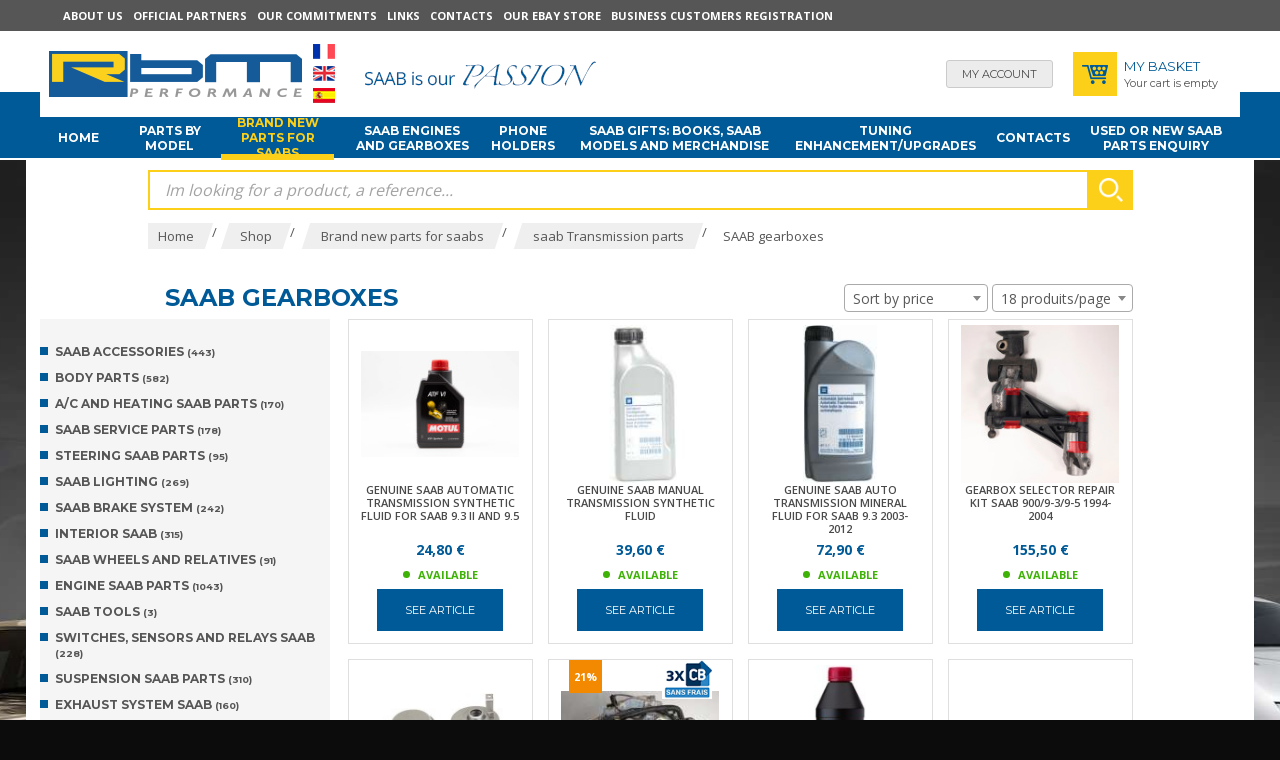

--- FILE ---
content_type: text/html; charset=utf-8
request_url: https://www.rbmperformance.es/saab-gearboxes-_l_EN_r_132.html
body_size: 22656
content:
    <!DOCTYPE html>
    <!--[if lt IE 7]>      <html class="no-js lt-ie9 lt-ie8 lt-ie7"> <![endif]-->
    <!--[if IE 7]>         <html class="no-js lt-ie9 lt-ie8"> <![endif]-->
    <!--[if IE 8]>         <html class="no-js lt-ie9"> <![endif]-->
    <!--[if gt IE 8]><!--> <html class="no-js"> <!--<![endif]-->
    <head>
        <meta charset="utf-8">
        <meta http-equiv="X-UA-Compatible" content="IE=edge,chrome=1">
                    <title>SAAB gearboxes - SAAB spare parts specialist</title>
                
<meta name="generator" content="Clikeo (www.clikeo.fr)" />
<link href="https://plus.google.com/112990774952763385353" rel="publisher" />
<meta property="og:site_name" content="SAAB spare parts specialist" />
<meta property="og:type" content="product" />
<meta property="og:image" content="https://www.rbmperformance.com/rbm_images/rbmUs/rbmperformance1-1200-fr.jpg" />
<meta property="og:image:width" content="1200" />
<meta property="og:image:height" content="416" />
<meta property="og:description" content="RBM Performance spécialiste saab vous propose toutes les pièces détachées saab au meilleurs prix." />
                    <meta name="description"            content=""/>
            <meta name="keywords"               content=",SAAB gearboxes"/>
                <meta name="viewport" content="width=device-width, initial-scale=1">

        <link rel="canonical" href="https://www.rbmperformance.com/saab-gearboxes-_l_EN_r_132_va_1.html" />        

        <link href="/rbm_images/RBMPerformance.css?1762362711"           rel="stylesheet" type="text/css" />

        <script src="https://cdn.mycopilot.net/css3-mediaqueries.js"></script>

        <!-- FONTS -->
        <link href="https://fonts.googleapis.com/css?family=Fira+Sans:300,300i,400,400i,500,700" rel="stylesheet">
        <!--  -->
         		

			    
	    
        
                
        
                
        

                

                
        

		        

        
        
        

		        
		

                
        
        

		
        
<script type="text/javascript" src="templates/js/jquery-3.3.1.min.js" ></script>
<script type="text/javascript" src="templates/js/jquery-migrate-3.1.0.min.js" ></script>
<script type="text/javascript" src="templates/js/jquery-ui.min.js" ></script>
       	
<link rel="stylesheet" href="https://maxcdn.bootstrapcdn.com/font-awesome/4.7.0/css/font-awesome.min.css" type="text/css"/>

    </head>


<body class="_debug"  style="background:#0c0c0c url(/rbm_images/rbmUs/bgRbmUs.jpg) no-repeat center 130px;" oncontextmenu="return false;">


				<script>

					window.dataLayer = window.dataLayer || [];

				dataLayer.push({ ecommerce: null });  // Clear the previous ecommerce object.
				dataLayer.push({
				  event: "view_item_list",
				  ecommerce: {
				    items: [
					{
				      item_id: "4689",
				      item_name: "Genuine SAAB automatic transmission synthetic fluid for saab 9.3 II and 9.5",
				      currency: "EUR",
				      index: 0,
				      item_brand: "RBM",
				      item_category: "saab service kit",
					  item_category2: "Others transmission parts",
					  item_category3: "New PRODUCTS",
					  item_category4: "SAAB gearboxes",
				      item_list_id: "main_products",
				      item_list_name: "Main Products",
				      price: 20.67,
      				  quantity: 1
					},
							
					{
				      item_id: "2949",
				      item_name: "Genuine SAAB manual transmission synthetic fluid",
				      currency: "EUR",
				      index: 1,
				      item_brand: "SAAB._GM",
				      item_category: "saab service kit",
					  item_category2: "Others transmission parts",
					  item_category3: "SAAB gearboxes",
					  item_category4: "New PRODUCTS",
				      item_list_id: "main_products",
				      item_list_name: "Main Products",
				      price: 33.00,
      				  quantity: 1
					},
							
					{
				      item_id: "3469",
				      item_name: "Genuine SAAB auto transmission mineral fluid for saab 9.3 2003-2012",
				      currency: "EUR",
				      index: 2,
				      item_brand: "SAAB._GM",
				      item_category: "saab service kit",
					  item_category2: "Others transmission parts",
					  item_category3: "SAAB gearboxes",
					  item_category4: "New PRODUCTS",
				      item_list_id: "main_products",
				      item_list_name: "Main Products",
				      price: 60.75,
      				  quantity: 1
					},
							
					{
				      item_id: "4738",
				      item_name: "gearbox selector repair kit saab 900_9-3_9-5 1994-2004",
				      currency: "EUR",
				      index: 3,
				      item_brand: "R_D CAR PARTS",
				      item_category: "SAAB gearboxes",
					  item_category2: "Others transmission parts",
					  item_category3: "New PRODUCTS",
				      item_list_id: "main_products",
				      item_list_name: "Main Products",
				      price: 129.58,
      				  quantity: 1
					},
							
					{
				      item_id: "4567",
				      item_name: "Oil Filter automatic transmission for 900 classic",
				      currency: "EUR",
				      index: 4,
				      item_brand: "RBM",
				      item_category: "Others transmission parts",
					  item_category2: "SAAB gearboxes",
				      item_list_id: "main_products",
				      item_list_name: "Main Products",
				      price: 41.25,
      				  quantity: 1
					},
							
					{
				      item_id: "3080",
				      item_name: "Auto gearbox saab 900 NG V6 2.5 INJ",
				      currency: "EUR",
				      index: 5,
				      item_brand: "SAAB._GM",
				      item_category: "SAAB gearboxes",
					  item_category2: "New PRODUCTS",
					  item_category4: "Limited Stock",
					  item_category5: "Sales",
				      item_list_id: "main_products",
				      item_list_name: "Main Products",
				      price: 675.67,
      				  quantity: 1
					},
							
					{
				      item_id: "4104",
				      item_name: "1 liter bottle of transmission oil _automatic transmission_",
				      currency: "EUR",
				      index: 6,
				      item_brand: "SKANDIX",
				      item_category: "saab service kit",
					  item_category2: "Others transmission parts",
					  item_category3: "SAAB gearboxes",
				      item_list_id: "main_products",
				      item_list_name: "Main Products",
				      price: 10.67,
      				  quantity: 1
					},
							
					{
				      item_id: "3953",
				      item_name: "Neutral position range switch Saab 900 NG - 9.3",
				      currency: "EUR",
				      index: 7,
				      item_brand: "SAAB._GM",
				      item_category: "Others electrical parts",
					  item_category2: "saab Transmission parts",
					  item_category3: "SAAB gearboxes",
					  item_category4: "New PRODUCTS",
				      item_list_id: "main_products",
				      item_list_name: "Main Products",
				      price: 235.83,
      				  quantity: 1
					},
							
					{
				      item_id: "2730",
				      item_name: "Genuine SAAB automatic transmission synthetic fluid for saab 9.3 II and 9.5",
				      currency: "EUR",
				      index: 8,
				      item_brand: "SAAB._GM",
				      item_category: "saab service kit",
					  item_category2: "Others transmission parts",
					  item_category3: "New PRODUCTS",
					  item_category4: "SAAB gearboxes",
				      item_list_id: "main_products",
				      item_list_name: "Main Products",
				      price: 22.75,
      				  quantity: 1
					},
							
					{
				      item_id: "3324",
				      item_name: "Shift linkage for saab 9.5 1998-2004",
				      currency: "EUR",
				      index: 9,
				      item_brand: "SAAB._GM",
				      item_category: "SAAB gearboxes",
					  item_category2: "Others transmission parts",
					  item_category3: "New PRODUCTS",
				      item_list_id: "main_products",
				      item_list_name: "Main Products",
				      price: 700.00,
      				  quantity: 1
					},
							
					{
				      item_id: "2717",
				      item_name: "Automatic gearbox saab 9.5 Aero 2.3 Turbo 2000-2001",
				      currency: "EUR",
				      index: 10,
				      item_brand: "SAABTECH",
				      item_category: "SAAB gearboxes",
					  item_category2: "New PRODUCTS",
					  item_category3: "DISCOUNTS and SAVINGS",
				      item_list_id: "main_products",
				      item_list_name: "Main Products",
				      price: 968.33,
      				  quantity: 1
					},
							
					{
				      item_id: "3148",
				      item_name: "Automatic gearbox saab 9.5 2.2 TID 2003",
				      currency: "EUR",
				      index: 11,
				      item_brand: "SAABTECH",
				      item_category: "SAAB gearboxes",
					  item_category2: "New PRODUCTS",
					  item_category3: "DISCOUNTS and SAVINGS",
				      item_list_id: "main_products",
				      item_list_name: "Main Products",
				      price: 1341.67,
      				  quantity: 1
					}
									]
				  }
				});			

				window.dataLayer.push({
					'event': 'fireRemarketingTag',
					'google_tag_params': {
						'ecomm_prodid': [4689,2949,3469,4738,4567,3080,4104,3953,2730],
						'ecomm_pagetype': 'category'
					}
				});

</script>
	<script>(function(w,d,s,l,i){w[l]=w[l]||[];w[l].push({'gtm.start': new Date().getTime(),event:'gtm.js'});var f=d.getElementsByTagName(s)
	[0],j=d.createElement(s),dl=l!='dataLayer'?'&l='+l:'';j.async=true;j.src='//www.googletagmanager.com/gtm.js?id='+i+dl;f.parentNode.insertBefore(j,f);})
	(window,document,'script','dataLayer','GTM-P3T5XD');</script>
	

<div id="fb-root"></div>
<script>(function(d, s, id) {
  var js, fjs = d.getElementsByTagName(s)[0];
  if (d.getElementById(id)) return;
  js = d.createElement(s); js.id = id;
  js.src = "//connect.facebook.net/fr_FR/sdk.js#xfbml=1&appId=624223110978291&version=v2.0";
  fjs.parentNode.insertBefore(js, fjs);
}(document, 'script', 'facebook-jssdk'));</script>


<div id="page">
    <header>
    	<div class="bande-top">
    		<div class="clk-row">
                <div class="col-s-1">
                    <div class="bande-top-flex">
                        <ul>
                            
                                                                                                <li class="hide-m-lower">
                                        <a href="rbm-performance-the-leading-saab-parts-specialist-company-_l_EN_r_122.html"  >About us</a>
                                    </li>
                                                                                                                                <li class="hide-m-lower">
                                        <a href="rbm-performance-saab-tuning-specialist-and-official-dealer-maptun-abbott-racing-speedparts-_l_EN_r_123.html"  >Official partners</a>
                                    </li>
                                                                                                                                <li class="hide-m-lower">
                                        <a href="our-commitments-_l_EN_r_124.html"  >Our commitments</a>
                                    </li>
                                                                                                                                <li class="hide-m-lower">
                                        <a href="saab-links-_l_EN_r_125.html"  >Links</a>
                                    </li>
                                                                                                                                <li class="hide-m-lower">
                                        <a href="contacts-_l_EN_r_135.html"  >Contacts</a>
                                    </li>
                                                                                                                                <li class="hide-m-lower">
                                        <a href="http://stores.ebay.fr/RBM-performance-specialiste-saab"  target="_blank">Our EBAY store</a>
                                    </li>
                                                                                                                                <li class="hide-m-lower">
                                        <a href="business-customers-registration-_l_EN_r_128.html"  >Business customers Registration</a>
                                    </li>
                                                                                        <li class="hide-l hide-xl">
                                <p class="sav"><img src="/rbm_images/sitev2/ico-client-mobile.png">
                                    <a href="tel:+33 1 41 37 30 30">Customer service +33 141 373 030</a>
                                </p>
                            </li>
                            <li class="hide-xl hide-l">
                                <div class="langue">
                                                                            <a href="index.phtml?lng=FR">
                                            <img src="/rbm_images/sitev2/lg-fr.png" alt="Français" />
                                        </a>
                                                                            <a href="index.phtml?lng=EN">
                                            <img src="/rbm_images/sitev2/lg-en.png" alt="English" />
                                        </a>
                                                                            <a href="index.phtml?lng=ES">
                                            <img src="/rbm_images/sitev2/lg-es.png" alt="Spanish" />
                                        </a>
                                                                    </div>
                            </li>
                        </ul>
                                            </div>
                </div>
    		</div>
    	</div>
    	<div class="bande-header">
    		<div class="clk-row">
    			<div class="col-s-3-4 col-m-1-2 col-l-2-3 flex-logo">
                    <div class="menu-mobile hide-xl hide-l">
                        <a class="trigger sb-toggle-left sb-close nav-m" href="#menu">
                            <i class="fa fa-bars" aria-hidden="true"></i>
                        </a>
                    </div>
    				<a href="saab-spare-parts-specialist-_l_EN_r_3.html" title="SAAB spare parts specialist saab specialist, parts for saabs, used saab engines, saab tuning, saab gearbox" class="logo">
    					<img src="/rbm_images/sitev2/rbm-logo.png" alt="pieces auto saab">
    				</a>
    				<div class="langue hide-m-lower">
                                                    <a href="index.phtml?lng=FR">
                                <img src="/rbm_images/sitev2/lg-fr.png" alt="Français" />
                            </a>
                                                    <a href="index.phtml?lng=EN">
                                <img src="/rbm_images/sitev2/lg-en.png" alt="English" />
                            </a>
                                                    <a href="index.phtml?lng=ES">
                                <img src="/rbm_images/sitev2/lg-es.png" alt="Spanish" />
                            </a>
                            				</div>
    				<div class="baseline hide-m-lower">
    					<img src="/rbm_images/sitev2/rbm-baseline-EN.png?1">
    				</div>
    			</div>
    			<div class="col-s-1-4 col-m-1-2 col-l-1-3 bande-header-eco">
    				<a href="https://www.rbmperformance.es/index.phtml?lng=EN&srub=130&InitClient" title="My account" class="bh-compte">
                         <span class="show-s"><i class="fas fa-user"></i></span>  <span class="hide-s">My account</span>
                    </a>
    				<div class="bande-header-panier">
    					<a href="https://www.rbmperformance.es/index.phtml?lng=EN&srub=129&InitEcommerce" title="" class="bh-panier"><img src="/rbm_images/sitev2/ico-panier-bleu.png"></a>
						<p class="hide-s">
							<span>My Basket</span><br/>
							                                Your cart is empty
                            						</p>
    				</div>
    			</div>
    		</div>
    	</div>
    </header>
    <nav class="hide-m-lower">
    	<div class="clk-row">
    		<div class="col-m-1-2 col-l-1">

                
                <ul>
                    <li >
                        <a href="saab-spare-parts-specialist-_l_EN_r_3.html" title="Home">Home</a>
                    <li>

                                                                                                        <li >
                                    <a title="Brand new parts for saabs">Parts by model</a>
                                    <ul class="block-l-4 sousnav"><li class="linked"><img src="/rbm_images/saab/1v1.jpg" alt="pieces saab"/><a href="saab-93-oldies-saab-spare-parts-parts-for-saabs-brand-new-saab-parts-for-900-9000-9-3-9-5-_l_EN_r_5_p_1v1.html" >saab 93 (oldies)</a></li><li class="linked"><img src="/rbm_images/saab/1v2.jpg" alt="pieces saab"/><a href="saab-95-96-oldies-saab-spare-parts-parts-for-saabs-brand-new-saab-parts-for-900-9000-9-3-9-_l_EN_r_5_p_1v2.html" >saab 95, 96 (oldies)</a></li><li class="linked"><img src="/rbm_images/saab/1v3.jpg" alt="pieces saab"/><a href="saab-90-saab-spare-parts-parts-for-saabs-brand-new-saab-parts-for-900-9000-9-3-9-5-_l_EN_r_5_p_1v3.html" >saab 90</a></li><li class="linked"><img src="/rbm_images/saab/1v4.jpg" alt="pieces saab"/><a href="saab-99-saab-spare-parts-parts-for-saabs-brand-new-saab-parts-for-900-9000-9-3-9-5-_l_EN_r_5_p_1v4.html" >saab 99</a></li><li class="linked"><img src="/rbm_images/saab/1v5.jpg" alt="pieces saab"/><a href="saab-classic-900-1979-1993-saab-spare-parts-parts-for-saabs-brand-new-saab-parts-for-900-9-_l_EN_r_5_p_1v5.html" >saab classic 900 (1979-1993)</a></li><li class="linked"><img src="/rbm_images/saab/1v6.jpg" alt="pieces saab"/><a href="saab-900-ng-1994-1998-saab-spare-parts-parts-for-saabs-brand-new-saab-parts-for-900-9000-9-_l_EN_r_5_p_1v6.html" >saab 900 NG 1994-1998</a></li><li class="linked"><img src="/rbm_images/saab/1v7.jpg" alt="pieces saab"/><a href="saab-9000-saab-spare-parts-parts-for-saabs-brand-new-saab-parts-for-900-9000-9-3-9-5-_l_EN_r_5_p_1v7.html" >saab 9000</a></li><li class="linked"><img src="/rbm_images/saab/1v8.jpg" alt="pieces saab"/><a href="saab-9-3-1998-2002-saab-spare-parts-parts-for-saabs-brand-new-saab-parts-for-900-9000-9-3--_l_EN_r_5_p_1v8.html" >saab 9.3 1998-2002</a></li><li class="linked"><img src="/rbm_images/saab/1v9.jpg" alt="pieces saab"/><a href="saab-9-5-1998-2009-saab-spare-parts-parts-for-saabs-brand-new-saab-parts-for-900-9000-9-3--_l_EN_r_5_p_1v9.html" >saab 9.5 (1998-2009 )</a></li><li class="linked"><img src="/rbm_images/saab/1v10.jpg" alt="pieces saab"/><a href="saab-9-3-ng-2003-2011-saab-spare-parts-parts-for-saabs-brand-new-saab-parts-for-900-9000-9-_l_EN_r_5_p_1v10.html" >saab 9.3 NG (2003-2011 )</a></li><li class="linked"><img src="/rbm_images/saab/1v11.jpg" alt="pieces saab"/><a href="new-saab-9-5-2010-saab-spare-parts-parts-for-saabs-brand-new-saab-parts-for-900-9000-9-3--_l_EN_r_5_p_1v47.html" >New saab 9.5 (2010- ?)</a></li></ul>
                                </li>
                                                                                                                                                                                                                                                                                                                                                
                                                                        <li  class="selected" >
                                <a href="saab-spare-parts-parts-for-saabs-brand-new-saab-parts-for-900-9000-9-3-9-5-_l_EN_r_5.html" title="Brand new parts for saabs">
                                    Brand new parts for saabs
                                </a>
                                <ul class="block-l-4 sousnav"><li><a href="parts-and-accessories-for-saab-900-9000-9-3-9-5-convertible-_l_EN_r_6.html" >SAAB Accessories</a></li><li><a href="body-parts-for-saab-900-9000-9-3-9-5-convertible-_l_EN_r_7.html" >Body parts</a></li><li><a href="a-c-and-heating-saab-parts-_l_EN_r_25.html" >A/C and Heating saab parts</a></li><li><a href="air-filter-for-saab-900-9000-9-3-9-5-convertible-_l_EN_r_8.html" >saab Service parts</a></li><li><a href="parts-for-saab-93-steering--_l_EN_r_9.html" >Steering saab parts</a></li><li><a href="saab-lighting-_l_EN_r_10.html" >saab Lighting</a></li><li><a href="saab-brake-system-_l_EN_r_11.html" >saab Brake system</a></li><li><a href="interior-saab-_l_EN_r_12.html" >Interior saab</a></li><li><a href="saab-wheels-and-relatives-_l_EN_r_26.html" >saab wheels and relatives</a></li><li><a href="engine-saab-parts-_l_EN_r_47.html" >Engine saab parts</a></li><li><a href="saab-tools-_l_EN_r_73.html" >saab Tools</a></li><li><a href="switches-sensors-and-relays-saab-_l_EN_r_75.html" >switches, sensors and relays saab</a></li><li><a href="suspension-parts-for-saab-_l_EN_r_82.html" >Suspension saab parts</a></li><li><a href="exhaust-parts-saab-93-_l_EN_r_95.html" >Exhaust system saab</a></li><li><a href="saab-transmission-parts-_l_EN_r_99.html" class="selected">saab Transmission parts</a></li></ul>
                            </li>
                                                                                                <li >
                                <a href="saab-engines-gearbox-900-9000-9-3-9-5-_l_EN_r_16.html" title="SAAB engines and gearboxes">
                                    SAAB engines and gearboxes
                                </a>
                                
                            </li>
                                                                                                <li >
                                <a href="phone-holders-_l_EN_r_219.html" title="Phone Holders">
                                    Phone Holders
                                </a>
                                <ul class="block-l-4 sousnav"><li><img src="/rbm_images/vignettes_gammes/honda-logo-png3.png"  width="186"  height="124"  alt=""  /><a href="honda-_l_EN_r_223.html" >HONDA</a></li><li><img src="/rbm_images/vignettes_gammes/mini-logopng1.png"  width="186"  height="82"  alt=""  /><a href="mini-_l_EN_r_221.html" >MINI</a></li><li><img src="/rbm_images/vignettes_gammes/renault-logopng1.png"  width="186"  height="105"  alt=""  /><a href="renault-_l_EN_r_222.html" >RENAULT</a></li><li><img src="/rbm_images/vignettes_gammes/saab-logo-png5.png"  width="166"  height="133"  alt=""  /><a href="saab-_l_EN_r_220.html" >SAAB</a></li><li><img src="/rbm_images/vignettes_gammes/volkswagen-logo.png"  width="186"  height="105"  alt=""  /><a href="volkswagen-_l_EN_r_225.html" >VOLKSWAGEN</a></li><li><img src="/rbm_images/vignettes_gammes/volvo-logo-png14.png"  width="186"  height="105"  alt=""  /><a href="volvo-_l_EN_r_224.html" >VOLVO</a></li></ul>
                            </li>
                                                                                                <li >
                                <a href="saab-gifts-books-saab-models-and-merchandise-_l_EN_r_188.html" title="saab gifts: books, saab models and merchandise">
                                    saab gifts: books, saab models and merchandise
                                </a>
                                
                            </li>
                                                                                                <li >
                                <a href="saab-tuning-acessories-_l_EN_r_106.html" title="Tuning enhancement/upgrades">
                                    Tuning enhancement/upgrades
                                </a>
                                <ul class="block-l-4 sousnav"><li><img src="/rbm_images/saab/1v1.jpg" alt="pieces saab"/><a href="saab-93-oldies-saab-tuning-parts-and-upgrades-maptun-performance-_l_EN_r_106_p_1v1.html" >saab 93 (oldies)</a></li><li><img src="/rbm_images/saab/1v2.jpg" alt="pieces saab"/><a href="saab-95-96-oldies-saab-tuning-parts-and-upgrades-maptun-performance-_l_EN_r_106_p_1v2.html" >saab 95, 96 (oldies)</a></li><li><img src="/rbm_images/saab/1v3.jpg" alt="pieces saab"/><a href="saab-90-saab-tuning-parts-and-upgrades-maptun-performance-_l_EN_r_106_p_1v3.html" >saab 90</a></li><li><img src="/rbm_images/saab/1v4.jpg" alt="pieces saab"/><a href="saab-99-saab-tuning-parts-and-upgrades-maptun-performance-_l_EN_r_106_p_1v4.html" >saab 99</a></li><li><img src="/rbm_images/saab/1v5.jpg" alt="pieces saab"/><a href="saab-classic-900-1979-1993-saab-tuning-parts-and-upgrades-maptun-performance-_l_EN_r_106_p_1v5.html" >saab classic 900 (1979-1993)</a></li><li><img src="/rbm_images/saab/1v6.jpg" alt="pieces saab"/><a href="saab-900-ng-1994-1998-saab-tuning-parts-and-upgrades-maptun-performance-_l_EN_r_106_p_1v6.html" >saab 900 NG 1994-1998</a></li><li><img src="/rbm_images/saab/1v7.jpg" alt="pieces saab"/><a href="saab-9000-saab-tuning-parts-and-upgrades-maptun-performance-_l_EN_r_106_p_1v7.html" >saab 9000</a></li><li><img src="/rbm_images/saab/1v8.jpg" alt="pieces saab"/><a href="saab-9-3-1998-2002-saab-tuning-parts-and-upgrades-maptun-performance-_l_EN_r_106_p_1v8.html" >saab 9.3 1998-2002</a></li><li><img src="/rbm_images/saab/1v9.jpg" alt="pieces saab"/><a href="saab-9-5-1998-2009-saab-tuning-parts-and-upgrades-maptun-performance-_l_EN_r_106_p_1v9.html" >saab 9.5 (1998-2009 )</a></li><li><img src="/rbm_images/saab/1v10.jpg" alt="pieces saab"/><a href="saab-9-3-ng-2003-2011-saab-tuning-parts-and-upgrades-maptun-performance-_l_EN_r_106_p_1v10.html" >saab 9.3 NG (2003-2011 )</a></li><li><img src="/rbm_images/saab/1v11.jpg" alt="pieces saab"/><a href="new-saab-9-5-2010-saab-tuning-parts-and-upgrades-maptun-performance-_l_EN_r_106_p_1v47.html" >New saab 9.5 (2010- ?)</a></li></ul>
                            </li>
                                                                                                <li >
                                <a href="contacts-_l_EN_r_135.html" title="Contacts">
                                    Contacts
                                </a>
                                
                            </li>
                                                                                                <li >
                                <a href="brand-used-and-new-saab-parts-request-form-_l_EN_r_17.html" title="Used or NEW SAAB Parts enquiry">
                                    Used or NEW SAAB Parts enquiry
                                </a>
                                
                            </li>
                                                            </ul>
    		</div>

    	</div>
    </nav>
    <section>

    	

    	<div class="clk-row">
    		            <div class="col-l-10-12 l-offset-1-12 search-box">
    			<div class="clk-row collapse">
                    <div class="col-s-1">
	<link rel="stylesheet" href="https://cdnjs.cloudflare.com/ajax/libs/jqueryui/1.11.4/jquery-ui.structure.min.css">
  	<style>
		.ui-autocomplete-loading {
			background: white url("https://jqueryui.com/resources/demos/autocomplete/images/ui-anim_basic_16x16.gif") right center no-repeat;
		}
		.ui-autocomplete{
			z-index:89999;
			padding-bottom:10px;
			font-size:13px;
		}
		.ui-autocomplete li::before{ display: none; }
		.ui-menu .ui-menu-item{
			list-style:none;
		    padding: 8px !important;
		   
		}
		.ui-menu .ui-menu-item a{
		    text-decoration:none;
		    color: #000;
		}
		.ui-autocomplete-category{
			list-style:none;
		    padding: 8px !important;
		    text-transform:uppercase;
		}
		.ui-autocomplete-category a{
		    font-weight: bold;
		    margin: .95em 0 0px 0;
		    line-height: 1.5;
		    color: #000;
		    text-decoration: none;
		}
		.ui-widget-content {
  			border: 1px solid #000;
  			border-top:0px;
  			background: #FFF ;
  			/*position: absolute;*/
  			color: #000;
  			webkit-border-radius: 0px 0px 5px 5px;
  			border-radius: 0px 0px 5px 5px;
  			transform: translateY(-3px);
			-webkit-transform: translateY(-3px);
		}
		.ui-autocomplete.ui-menu .ui-menu-item{
			  list-style-image:none;
			  border-top:1px solid #e3e4e6;
		}
		.ui-autocomplete.ui-menu .ui-menu-item:hover,
		.ui-autocomplete.ui-menu .ui-state-focus{
			/* text-decoration:underline; */
			margin:0;
			background:#4584a6  ;
		}
  		.ui-autocomplete.ui-menu .ui-state-focus a{
			color: #FFF;
		}

	</style>
  	<script>
  		$.widget( "custom.catcomplete", $.ui.autocomplete, {
		    _create: function() {
	      		this._super();
	      		this.widget().menu( "option", "items", "> :not(.ui-autocomplete-category)" );
	    	},
	    	_renderMenu: function( ul, items ) {
	      		var that = this,
	        		currentCategory = "";
	      		$.each( items, function( index, item ) {
	        		var li;
	        		if ( item.category != currentCategory ) {
	          			ul.append( "<li class='ui-autocomplete-category'><a href='"+item.url+"'>" + item.category + "</a></li>" );
	          			currentCategory = item.category;
	        		}
	        		li = that._renderItemData( ul, item );
	        		if ( item.category ) {
	          			li.attr( "aria-label", item.category + " : " + item.label );
	        		}
	      		});
	    	},
	    	_renderItemData: function (ul, item) {
         		return $("<li></li>")
             		.data("item.autocomplete", item)
             		.append("<a href='"+item.url+"'>" + item.label + "</a>")
             		.appendTo(ul);
     		}
	  	});
  		$(function() {
    		$( ".SKEYWORD" ).catcomplete({
	      		source: function( request, response ) {
		        	$.ajax({
		          		url: "index.phtml",
		          		dataType: "json",
		          		data: {
		            		q: request.term,
		          			max: 15,
		          			h: true
		          		},
		          		success: function( data ) {
		          			//console.log("yeahaa");
		            		response($.map(data, function(item) {
								return {
									id      : item.id ,
									category: item.category ,
									label   : item.label ,
									url     : item.url ,
									sentence: item.sentence 
								}
							}))
		          		}
		        	});
		      	},
		      	minLength: 3,
		      	select: function( event, ui ) {
		      		//console.log(event);console.log(ui);return false;
		      		if (ui.item) {
						alert("go "+ui.url);
						window.location.href = ui.item.url;
					} else {
						$("#SKEYWORD").val("");
						return false;
					}
			  	}
	    	});
		});
	</script>

<form  method="get" action="index.phtml" class="search-form"> 
    <input type="hidden" name="srub" value="157"/>
    <input type="hidden" name="lng" value="EN"/>
    <input type="text" class="SKEYWORD" name="SKEYWORD" value="" placeholder="Im looking for a product, a reference..."/>
 	<button type="submit"><img src="/rbm_images/sitev2/ico-loupe.png" alt="Recherche"></button>
</form></div>
                </div>
    		</div>
                                        <div class="col-l-10-12 l-offset-1-12">
                    <div class="clk-row collapse">
                        <div class="col-s-1">
                            <div class="breadcrumb">
                                
                                                               <a href="saab-spare-parts-specialist-_l_EN_r_3.html"><span>Home</span></a>&nbsp;/&nbsp;<a href="shop-_l_EN_r_4.html" title="Shop" class="selected"><span>Shop</span></a>&nbsp;/&nbsp;&nbsp;<a href="saab-spare-parts-parts-for-saabs-brand-new-saab-parts-for-900-9000-9-3-9-5-_l_EN_r_5.html" title="Brand new parts for saabs" class="selected"><span>Brand new parts for saabs</span></a>&nbsp;/&nbsp;&nbsp;<a href="saab-transmission-parts-_l_EN_r_99.html" title="saab Transmission parts" class="selected"><span>saab Transmission parts</span></a>&nbsp;/&nbsp;&nbsp;<a href="saab-gearboxes-_l_EN_r_132.html" title="SAAB gearboxes" class="selected"><span>SAAB gearboxes</span></a>&nbsp;


                            </div>
                        </div>
                    </div>
                </div>
                <div class="clear"></div>
            




<div class="gamme-produit">
	<div class="clk-row collapse">
					<div class="col-l-1-12 hide-m-lower">
			</div>
			<div class="col-l-10-12 bande-titre-gamme">
				<h1>
					SAAB gearboxes
									</h1>
				<div class="triage">
			        <form action="index.phtml" method="get" name="triage" >
			            <input type="hidden" name="srub" value="132"/>
			            <input type="hidden" name="LANGUE" value="EN"/>
			            			            			            			            			            			            <select name="sort" onchange="document.triage.submit();" >
			                <option value="">Sort by price</option>
			                <option value="asc" >Prix croissants</option>
			                <option value="desc" >Prix décroissants</option>
			            </select>
			            <input type="hidden" name="srub" value="132"/>
			            <select name="ClkNbProduitPage" onchange="document.triage.submit();" >
			                <option value="18" >18 produits/page</option>
			                <option value="36" >36 produits/page</option>
			                <option value="52" >52 produits/page</option>
			                <option value="1000000" >Tout afficher</option>
			             </select>
			        </form>
				</div>

								
			</div>
			<div class="clear"></div>
			<div class="col-m-3-12">

<ul class="nav-left">
	
									    
					    	<li class="">
										<a href="parts-and-accessories-for-saab-900-9000-9-3-9-5-convertible-_l_EN_r_6.html" title="SAAB Accessories"
						class="">
						SAAB Accessories <small>(443)</small></a>


		    				    		
		    	</li>
	        	   	    							    
					    	<li class="">
										<a href="body-parts-for-saab-900-9000-9-3-9-5-convertible-_l_EN_r_7.html" title="Body parts"
						class=" toggle ">
						Body parts <small>(582)</small></a>


		    				    				                <ul class="inner ">
		                    		                       			                       				                       		
												                           	<li class="">
			                           					                           		<a href="others-parts-wiper-blade-anten-mast--_l_EN_r_18.html" title="Others parts: wiper blade, anten mast..." class=" ">Others parts: wiper blade, anten mast... <small>(188)</small></a>


																						
			                            </li>
		                      				                        		                    		                       			                       				                       		
												                           	<li class="">
			                           					                           		<a href="front-grille-_l_EN_r_19.html" title="Front grille" class=" ">Front grille <small>(31)</small></a>


																						
			                            </li>
		                      				                        		                    		                       			                       				                       		
												                           	<li class="">
			                           					                           		<a href="saab-body-parts-bonnet-hood-wing--_l_EN_r_20.html" title="Bonnet, fenders and wings" class=" ">Bonnet, fenders and wings <small>(70)</small></a>


																						
			                            </li>
		                      				                        		                    		                       			                       				                       		
												                           	<li class="">
			                           					                           		<a href="mirrors-_l_EN_r_21.html" title="Mirrors" class=" ">Mirrors <small>(74)</small></a>


																						
			                            </li>
		                      				                        		                    		                       			                       				                       		
												                           	<li class="">
			                           					                           		<a href="saab-emblems-and-badges-_l_EN_r_176.html" title="saab emblems and badges" class=" ">saab emblems and badges <small>(76)</small></a>


																						
			                            </li>
		                      				                        		                    		                       			                       				                       		
												                           	<li class="">
			                           					                           		<a href="convertible-top-_l_EN_r_187.html" title="Convertible Top" class=" ">Convertible Top <small>(40)</small></a>


																						
			                            </li>
		                      				                        		                    		                       			                       				                       		
												                           	<li class="">
			                           					                           		<a href="bumper-_l_EN_r_195.html" title="Bumper" class=" ">Bumper <small>(116)</small></a>


																						
			                            </li>
		                      				                        		                    		                       			                       				                       		
												                           	<li class="">
			                           					                           		<a href="rear-spoiler-_l_EN_r_196.html" title="rear spoiler" class=" ">rear spoiler <small>(11)</small></a>


																						
			                            </li>
		                      				                        		                    		                       			                       				                       		
												                           	<li class="">
			                           					                           		<a href="windscreen-and-windows-_l_EN_r_218.html" title="Windscreen and windows" class=" ">Windscreen and windows <small>(10)</small></a>


																						
			                            </li>
		                      				                        		                    		                </ul>
		            
		    	</li>
	        	   	    							    
					    	<li class="">
										<a href="a-c-and-heating-saab-parts-_l_EN_r_25.html" title="A/C and Heating saab parts"
						class=" toggle ">
						A/C and Heating saab parts <small>(170)</small></a>


		    				    				                <ul class="inner ">
		                    		                       			                       				                       		
												                           	<li class="">
			                           					                           		<a href="air-conditioning-_l_EN_r_167.html" title="Air conditioning" class=" ">Air conditioning <small>(97)</small></a>


																						
			                            </li>
		                      				                        		                    		                       			                       				                       		
												                           	<li class="">
			                           					                           		<a href="heating-_l_EN_r_168.html" title="Heating" class=" ">Heating <small>(69)</small></a>


																						
			                            </li>
		                      				                        		                    		                </ul>
		            
		    	</li>
	        	   	    							    
					    	<li class="">
										<a href="air-filter-for-saab-900-9000-9-3-9-5-convertible-_l_EN_r_8.html" title="saab Service parts"
						class=" toggle ">
						saab Service parts <small>(178)</small></a>


		    				    				                <ul class="inner ">
		                    		                       			                       				                       		
												                           	<li class="">
			                           					                           		<a href="oil-drain-plugs-washers-_l_EN_r_27.html" title="Oil drain plugs & washers" class=" ">Oil drain plugs & washers <small>(20)</small></a>


																						
			                            </li>
		                      				                        		                    		                       			                       				                       		
												                           	<li class="">
			                           					                           		<a href="filters-_l_EN_r_28.html" title="Filters" class=" toggle  ">Filters <small>(72)</small></a>


																												                        <ul class="inner ">
						                            						                                						                                    		                       								
																															<li class="">
							                                      					                           							<a href="oil-filters-_l_EN_r_29.html" title="Oil filters" class="" >Oil filters <small>(18)</small></a>

																																		
							                                    </li>
							                                						                                						                            						                                						                                    		                       								
																															<li class="">
							                                      					                           							<a href="fuel-filters-_l_EN_r_31.html" title="Fuel filters" class="" >Fuel filters <small>(15)</small></a>

																																		
							                                    </li>
							                                						                                						                            						                                						                                    		                       								
																															<li class="">
							                                      					                           							<a href="air-filters-_l_EN_r_30.html" title="Air filters" class="" >Air filters <small>(26)</small></a>

																																		
							                                    </li>
							                                						                                						                            						                                						                                    		                       								
																															<li class="">
							                                      					                           							<a href="cabin-air-filters-_l_EN_r_32.html" title="Cabin air filters" class="" >Cabin air filters <small>(13)</small></a>

																																		
							                                    </li>
							                                						                                						                            						                        </ul>
						                    
			                            </li>
		                      				                        		                    		                       			                       				                       		
												                           	<li class="">
			                           					                           		<a href="saab-service-kit-_l_EN_r_189.html" title="saab service kit" class=" ">saab service kit <small>(27)</small></a>


																						
			                            </li>
		                      				                        		                    		                       			                       				                       		
												                           	<li class="">
			                           					                           		<a href="engine-oil-_l_EN_r_190.html" title="Engine oil" class=" ">Engine oil <small>(4)</small></a>


																						
			                            </li>
		                      				                        		                    		                       			                       				                       		
												                           	<li class="">
			                           					                           		<a href="wiper-blades-_l_EN_r_205.html" title="Wiper blades" class=" ">Wiper blades <small>(31)</small></a>


																						
			                            </li>
		                      				                        		                    		                       			                       				                       		
												                           	<li class="">
			                           					                           		<a href="spark-plugs-_l_EN_r_206.html" title="Spark plugs" class=" ">Spark plugs <small>(28)</small></a>


																						
			                            </li>
		                      				                        		                    		                </ul>
		            
		    	</li>
	        	   	    							    
					    	<li class="">
										<a href="parts-for-saab-93-steering--_l_EN_r_9.html" title="Steering saab parts"
						class=" toggle ">
						Steering saab parts <small>(95)</small></a>


		    				    				                <ul class="inner ">
		                    		                       			                       				                       		
												                           	<li class="">
			                           					                           		<a href="steering-rack-_l_EN_r_33.html" title="Steering rack" class=" ">Steering rack <small>(9)</small></a>


																						
			                            </li>
		                      				                        		                    		                       			                       				                       		
												                           	<li class="">
			                           					                           		<a href="steering-parts-_l_EN_r_35.html" title="Steering parts" class=" ">Steering parts <small>(65)</small></a>


																						
			                            </li>
		                      				                        		                    		                       			                       				                       		
												                           	<li class="">
			                           					                           		<a href="bushings-_l_EN_r_36.html" title="Bushings" class=" ">Bushings <small>(5)</small></a>


																						
			                            </li>
		                      				                        		                    		                       			                       				                       		
												                           	<li class="">
			                           					                           		<a href="steering-pump-_l_EN_r_169.html" title="Steering pump" class=" ">Steering pump <small>(23)</small></a>


																						
			                            </li>
		                      				                        		                    		                </ul>
		            
		    	</li>
	        	   	    							    
					    	<li class="">
										<a href="saab-lighting-_l_EN_r_10.html" title="saab Lighting"
						class=" toggle ">
						saab Lighting <small>(269)</small></a>


		    				    				                <ul class="inner ">
		                    		                       			                       				                       		
												                           	<li class="">
			                           					                           		<a href="fog-lights-_l_EN_r_13.html" title="Fog lights" class=" ">Fog lights <small>(24)</small></a>


																						
			                            </li>
		                      				                        		                    		                       			                       				                       		
												                           	<li class="">
			                           					                           		<a href="indicators-_l_EN_r_14.html" title="Indicators" class=" ">Indicators <small>(49)</small></a>


																						
			                            </li>
		                      				                        		                    		                       			                       				                       		
												                           	<li class="">
			                           					                           		<a href="back-lights-_l_EN_r_37.html" title="Back lights" class=" ">Back lights <small>(106)</small></a>


																						
			                            </li>
		                      				                        		                    		                       			                       				                       		
												                           	<li class="">
			                           					                           		<a href="head-lamps-_l_EN_r_38.html" title="Head lamps" class=" ">Head lamps <small>(76)</small></a>


																						
			                            </li>
		                      				                        		                    		                       			                       				                       		
												                           	<li class="">
			                           					                           		<a href="spare-bulbs-kit-_l_EN_r_201.html" title="Spare bulbs kit" class=" ">Spare bulbs kit <small>(14)</small></a>


																						
			                            </li>
		                      				                        		                    		                </ul>
		            
		    	</li>
	        	   	    							    
					    	<li class="">
										<a href="saab-brake-system-_l_EN_r_11.html" title="saab Brake system"
						class=" toggle ">
						saab Brake system <small>(242)</small></a>


		    				    				                <ul class="inner ">
		                    		                       			                       				                       		
												                           	<li class="">
			                           					                           		<a href="abs-parts-_l_EN_r_39.html" title="ABS parts" class=" ">ABS parts <small>(16)</small></a>


																						
			                            </li>
		                      				                        		                    		                       			                       				                       		
												                           	<li class="">
			                           					                           		<a href="brake-discs-_l_EN_r_40.html" title="Brake discs" class=" ">Brake discs <small>(49)</small></a>


																						
			                            </li>
		                      				                        		                    		                       			                       				                       		
												                           	<li class="">
			                           					                           		<a href="calipers-_l_EN_r_41.html" title="Calipers" class=" ">Calipers <small>(37)</small></a>


																						
			                            </li>
		                      				                        		                    		                       			                       				                       		
												                           	<li class="">
			                           					                           		<a href="brake-hoses-_l_EN_r_42.html" title="Brake hoses" class=" ">Brake hoses <small>(19)</small></a>


																						
			                            </li>
		                      				                        		                    		                       			                       				                       		
												                           	<li class="">
			                           					                           		<a href="brakes-repair-kits-_l_EN_r_43.html" title="Brakes repair kits" class=" ">Brakes repair kits <small>(28)</small></a>


																						
			                            </li>
		                      				                        		                    		                       			                       				                       		
												                           	<li class="">
			                           					                           		<a href="hand-brakes-system-_l_EN_r_44.html" title="Hand brakes system" class=" ">Hand brakes system <small>(21)</small></a>


																						
			                            </li>
		                      				                        		                    		                       			                       				                       		
												                           	<li class="">
			                           					                           		<a href="brake-pads-_l_EN_r_154.html" title="Brake pads" class=" ">Brake pads <small>(45)</small></a>


																						
			                            </li>
		                      				                        		                    		                       			                       				                       		
												                           	<li class="">
			                           					                           		<a href="brake-master-cylinder-_l_EN_r_174.html" title="Brake master cylinder" class=" ">Brake master cylinder <small>(13)</small></a>


																						
			                            </li>
		                      				                        		                    		                       			                       				                       		
												                           	<li class="">
			                           					                           		<a href="saab-brake-fluid-_l_EN_r_200.html" title="SAAB Brake Fluid" class=" ">SAAB Brake Fluid <small>(3)</small></a>


																						
			                            </li>
		                      				                        		                    		                </ul>
		            
		    	</li>
	        	   	    							    
					    	<li class="">
										<a href="interior-saab-_l_EN_r_12.html" title="Interior saab"
						class=" toggle ">
						Interior saab <small>(315)</small></a>


		    				    				                <ul class="inner ">
		                    		                       			                       				                       		
												                           	<li class="">
			                           					                           		<a href="others-interior-equipments-_l_EN_r_45.html" title="Others interior equipments" class=" ">Others interior equipments <small>(246)</small></a>


																						
			                            </li>
		                      				                        		                    		                       			                       				                       		
												                           	<li class="">
			                           					                           		<a href="dashboard-_l_EN_r_207.html" title="Dashboard" class=" ">Dashboard <small>(62)</small></a>


																						
			                            </li>
		                      				                        		                    		                       			                       				                       		
												                           	<li class="">
			                           					                           		<a href="sid-side-informations-display-for-saab-9-3-9-5-_l_EN_r_177.html" title="SID SAAB, saab Side Informations Display for saab" class=" ">SID SAAB, saab Side Informations Display for saab <small>(15)</small></a>


																						
			                            </li>
		                      				                        		                    		                       			                       				                       		
												                           	<li class="">
			                           					                           		<a href="interior-mats-set-_l_EN_r_208.html" title="Interior Mats set" class=" ">Interior Mats set <small>(59)</small></a>


																						
			                            </li>
		                      				                        		                    		                       			                       				                       		
												                           	<li class="">
			                           					                           		<a href="gear-knob-_l_EN_r_209.html" title="Gear Knob" class=" ">Gear Knob <small>(19)</small></a>


																						
			                            </li>
		                      				                        		                    		                       			                       				                       		
												                           	<li class="">
			                           					                           		<a href="seat-belts-_l_EN_r_210.html" title="Seat belts" class=" ">Seat belts <small>(6)</small></a>


																						
			                            </li>
		                      				                        		                    		                       			                       				                       		
												                           	<li class="">
			                           					                           		<a href="switches-and-buttons-_l_EN_r_211.html" title="Switches and buttons" class=" ">Switches and buttons <small>(37)</small></a>


																						
			                            </li>
		                      				                        		                    		                </ul>
		            
		    	</li>
	        	   	    							    
					    	<li class="">
										<a href="saab-wheels-and-relatives-_l_EN_r_26.html" title="saab wheels and relatives"
						class=" toggle ">
						saab wheels and relatives <small>(91)</small></a>


		    				    				                <ul class="inner ">
		                    		                       			                       				                       		
												                           	<li class="">
			                           					                           		<a href="bolts-and-caps-_l_EN_r_46.html" title="Bolts and caps" class=" ">Bolts and caps <small>(17)</small></a>


																						
			                            </li>
		                      				                        		                    		                       			                       				                       		
												                           	<li class="">
			                           					                           		<a href="saab-alloy-wheels-_l_EN_r_183.html" title="SAAB alloy wheels" class=" ">SAAB alloy wheels <small>(69)</small></a>


																						
			                            </li>
		                      				                        		                    		                </ul>
		            
		    	</li>
	        	   	    							    
					    	<li class="">
										<a href="engine-saab-parts-_l_EN_r_47.html" title="Engine saab parts"
						class=" toggle ">
						Engine saab parts <small>(1043)</small></a>


		    				    				                <ul class="inner ">
		                    		                       			                       				                       		
												                           	<li class="">
			                           					                           		<a href="ignition-_l_EN_r_48.html" title="Ignition" class=" toggle  ">Ignition <small>(100)</small></a>


																												                        <ul class="inner ">
						                            						                                						                                    		                       								
																															<li class="">
							                                      					                           							<a href="di-cassettes-_l_EN_r_49.html" title="DI cassettes" class="" >DI cassettes <small>(10)</small></a>

																																		
							                                    </li>
							                                						                                						                            						                                						                                    		                       								
																															<li class="">
							                                      					                           							<a href="others-parts-_l_EN_r_55.html" title="Others parts" class="" >Others parts <small>(46)</small></a>

																																		
							                                    </li>
							                                						                                						                            						                                						                                    		                       								
																															<li class="">
							                                      					                           							<a href="distributor-s-parts-_l_EN_r_170.html" title="Distributor's parts" class="" >Distributor's parts <small>(19)</small></a>

																																		
							                                    </li>
							                                						                                						                            						                                						                                    		                       								
																															<li class="">
							                                      					                           							<a href="spark-plugs-_l_EN_r_180.html" title="Spark plugs" class="" >Spark plugs <small>(19)</small></a>

																																		
							                                    </li>
							                                						                                						                            						                                						                                    		                       								
																															<li class="">
							                                      					                           							<a href="glow-plugs-_l_EN_r_193.html" title="Glow Plugs" class="" >Glow Plugs <small>(11)</small></a>

																																		
							                                    </li>
							                                						                                						                            						                        </ul>
						                    
			                            </li>
		                      				                        		                    		                       			                       				                       		
												                           	<li class="">
			                           					                           		<a href="belts-_l_EN_r_50.html" title="Belts" class=" ">Belts <small>(48)</small></a>


																						
			                            </li>
		                      				                        		                    		                       			                       				                       		
												                           	<li class="">
			                           					                           		<a href="timing-transmission-_l_EN_r_51.html" title="timing/transmission" class=" ">timing/transmission <small>(49)</small></a>


																						
			                            </li>
		                      				                        		                    		                       			                       				                       		
												                           	<li class="">
			                           					                           		<a href="fuel-system-_l_EN_r_52.html" title="Fuel system" class=" toggle  ">Fuel system <small>(109)</small></a>


																												                        <ul class="inner ">
						                            						                                						                                    		                       								
																															<li class="">
							                                      					                           							<a href="fuel-filters-_l_EN_r_53.html" title="Fuel filters" class="" >Fuel filters <small>(2)</small></a>

																																		
							                                    </li>
							                                						                                						                            						                                						                                    		                       								
																															<li class="">
							                                      					                           							<a href="carburattors-_l_EN_r_60.html" title="Carburattors" class="" >Carburattors <small>(4)</small></a>

																																		
							                                    </li>
							                                						                                						                            						                                						                                    		                       								
																															<li class="">
							                                      					                           							<a href="injectors-regulators-_l_EN_r_61.html" title="Injectors & regulators" class="" >Injectors & regulators <small>(24)</small></a>

																																		
							                                    </li>
							                                						                                						                            						                                						                                    		                       								
																															<li class="">
							                                      					                           							<a href="others-parts-_l_EN_r_151.html" title="Others parts" class="" >Others parts <small>(35)</small></a>

																																		
							                                    </li>
							                                						                                						                            						                                						                                    		                       								
																															<li class="">
							                                      					                           							<a href="fuel-pump-_l_EN_r_171.html" title="Fuel pump" class="" >Fuel pump <small>(31)</small></a>

																																		
							                                    </li>
							                                						                                						                            						                                						                                    		                       								
																															<li class="">
							                                      					                           							<a href="air-mass-meter-_l_EN_r_172.html" title="Air mass meter" class="" >Air mass meter <small>(15)</small></a>

																																		
							                                    </li>
							                                						                                						                            						                        </ul>
						                    
			                            </li>
		                      				                        		                    		                       			                       				                       		
												                           	<li class="">
			                           					                           		<a href="belt-pulleys-and-tensioners-_l_EN_r_54.html" title="belt Pulleys and tensioners" class=" ">belt Pulleys and tensioners <small>(9)</small></a>


																						
			                            </li>
		                      				                        		                    		                       			                       				                       		
												                           	<li class="">
			                           					                           		<a href="cooling-system-_l_EN_r_56.html" title="Cooling system" class=" toggle  ">Cooling system <small>(240)</small></a>


																												                        <ul class="inner ">
						                            						                                						                                    		                       								
																															<li class="">
							                                      					                           							<a href="water-coolant-system-_l_EN_r_57.html" title="Water coolant system" class="" >Water coolant system <small>(194)</small></a>

																																		
							                                    </li>
							                                						                                						                            						                                						                                    		                       								
																															<li class="">
							                                      					                           							<a href="intercooler-_l_EN_r_194.html" title="intercooler" class="" >intercooler <small>(34)</small></a>

																																		
							                                    </li>
							                                						                                						                            						                        </ul>
						                    
			                            </li>
		                      				                        		                    		                       			                       				                       		
												                           	<li class="">
			                           					                           		<a href="turbochargers-and-related-_l_EN_r_58.html" title="Turbochargers and related" class=" ">Turbochargers and related <small>(94)</small></a>


																						
			                            </li>
		                      				                        		                    		                       			                       				                       		
												                           	<li class="">
			                           					                           		<a href="inlet-manifold-_l_EN_r_59.html" title="Inlet manifold" class=" ">Inlet manifold <small>(25)</small></a>


																						
			                            </li>
		                      				                        		                    		                       			                       				                       		
												                           	<li class="">
			                           					                           		<a href="gaskets-_l_EN_r_62.html" title="Gaskets" class=" ">Gaskets <small>(87)</small></a>


																						
			                            </li>
		                      				                        		                    		                       			                       				                       		
												                           	<li class="">
			                           					                           		<a href="throttle-_l_EN_r_63.html" title="Throttle" class=" ">Throttle <small>(28)</small></a>


																						
			                            </li>
		                      				                        		                    		                       			                       				                       		
												                           	<li class="">
			                           					                           		<a href="engine-block-parts-_l_EN_r_65.html" title="Engine block parts" class=" ">Engine block parts <small>(41)</small></a>


																						
			                            </li>
		                      				                        		                    		                       			                       				                       		
												                           	<li class="">
			                           					                           		<a href="sensors-contacts-_l_EN_r_66.html" title="Sensors, contacts" class=" ">Sensors, contacts <small>(40)</small></a>


																						
			                            </li>
		                      				                        		                    		                       			                       				                       		
												                           	<li class="">
			                           					                           		<a href="engine-mounts-_l_EN_r_67.html" title="Engine mounts" class=" ">Engine mounts <small>(66)</small></a>


																						
			                            </li>
		                      				                        		                    		                       			                       				                       		
												                           	<li class="">
			                           					                           		<a href="apc-parts-_l_EN_r_68.html" title="APC parts" class=" ">APC parts <small>(4)</small></a>


																						
			                            </li>
		                      				                        		                    		                       			                       				                       		
												                           	<li class="">
			                           					                           		<a href="lubricating-system-_l_EN_r_69.html" title="Lubricating System" class=" ">Lubricating System <small>(40)</small></a>


																						
			                            </li>
		                      				                        		                    		                       			                       				                       		
												                           	<li class="">
			                           					                           		<a href="drive-belt-tensionners-belt-pulleys-_l_EN_r_72.html" title="Drive belt tensionners/ belt pulleys" class=" ">Drive belt tensionners/ belt pulleys <small>(32)</small></a>


																						
			                            </li>
		                      				                        		                    		                       			                       				                       		
												                           	<li class="">
			                           					                           		<a href="head-cylinder-parts-_l_EN_r_153.html" title="Head cylinder parts" class=" ">Head cylinder parts <small>(38)</small></a>


																						
			                            </li>
		                      				                        		                    		                       			                       				                       		
												                           	<li class="">
			                           					                           		<a href="complete-engine-short-block-_l_EN_r_179.html" title="Complete engine / short block" class=" ">Complete engine / short block <small>(42)</small></a>


																						
			                            </li>
		                      				                        		                    		                       			                       				                       		
												                           	<li class="">
			                           					                           		<a href="biopower-e85-conversion-_l_EN_r_203.html" title="Biopower E85 Conversion" class=" ">Biopower E85 Conversion <small>(24)</small></a>


																						
			                            </li>
		                      				                        		                    		                </ul>
		            
		    	</li>
	        	   	    							    
					    	<li class="">
										<a href="saab-tools-_l_EN_r_73.html" title="saab Tools"
						class="">
						saab Tools <small>(3)</small></a>


		    				    		
		    	</li>
	        	   	    							    
					    	<li class="">
										<a href="switches-sensors-and-relays-saab-_l_EN_r_75.html" title="switches, sensors and relays saab"
						class=" toggle ">
						switches, sensors and relays saab <small>(228)</small></a>


		    				    				                <ul class="inner ">
		                    		                       			                       				                       		
												                           	<li class="">
			                           					                           		<a href="alternators-an-starters-_l_EN_r_76.html" title="Alternators an Starters" class=" toggle  ">Alternators an Starters <small>(35)</small></a>


																												                        <ul class="inner ">
						                            						                                						                                    		                       								
																															<li class="">
							                                      					                           							<a href="alternators-_l_EN_r_77.html" title="Alternators" class="" >Alternators <small>(25)</small></a>

																																		
							                                    </li>
							                                						                                						                            						                                						                                    		                       								
																															<li class="">
							                                      					                           							<a href="starters-_l_EN_r_78.html" title="Starters" class="" >Starters <small>(10)</small></a>

																																		
							                                    </li>
							                                						                                						                            						                        </ul>
						                    
			                            </li>
		                      				                        		                    		                       			                       				                       		
												                           	<li class="">
			                           					                           		<a href="others-electrical-parts-_l_EN_r_79.html" title="Others electrical parts" class=" ">Others electrical parts <small>(128)</small></a>


																						
			                            </li>
		                      				                        		                    		                       			                       				                       		
												                           	<li class="">
			                           					                           		<a href="bushings-for-alternators-_l_EN_r_80.html" title="Bushings for alternators" class=" ">Bushings for alternators <small>(2)</small></a>


																						
			                            </li>
		                      				                        		                    		                       			                       				                       		
												                           	<li class="">
			                           					                           		<a href="window-regulators-_l_EN_r_81.html" title="Window regulators" class=" ">Window regulators <small>(40)</small></a>


																						
			                            </li>
		                      				                        		                    		                       			                       				                       		
												                           	<li class="">
			                           					                           		<a href="relays-_l_EN_r_173.html" title="Relays" class=" ">Relays <small>(21)</small></a>


																						
			                            </li>
		                      				                        		                    		                </ul>
		            
		    	</li>
	        	   	    							    
					    	<li class="">
										<a href="suspension-parts-for-saab-_l_EN_r_82.html" title="Suspension saab parts"
						class=" toggle ">
						Suspension saab parts <small>(310)</small></a>


		    				    				                <ul class="inner ">
		                    		                       			                       				                       		
												                           	<li class="">
			                           					                           		<a href="wheel-bearings-_l_EN_r_83.html" title="Wheel bearings" class=" ">Wheel bearings <small>(33)</small></a>


																						
			                            </li>
		                      				                        		                    		                       			                       				                       		
												                           	<li class="">
			                           					                           		<a href="rear-suspension-_l_EN_r_84.html" title="Rear suspension" class=" toggle  ">Rear suspension <small>(107)</small></a>


																												                        <ul class="inner ">
						                            						                                						                                    		                       								
																															<li class="">
							                                      					                           							<a href="rear-absorbers-_l_EN_r_85.html" title="Rear absorbers" class="" >Rear absorbers <small>(38)</small></a>

																																		
							                                    </li>
							                                						                                						                            						                                						                                    		                       								
																															<li class="">
							                                      					                           							<a href="others-suspensions-parts-_l_EN_r_86.html" title="Others suspensions parts" class="" >Others suspensions parts <small>(7)</small></a>

																																		
							                                    </li>
							                                						                                						                            						                                						                                    		                       								
																															<li class="">
							                                      					                           							<a href="coil-springs-_l_EN_r_87.html" title="Coil springs" class="" >Coil springs <small>(27)</small></a>

																																		
							                                    </li>
							                                						                                						                            						                                						                                    		                       								
																															<li class="">
							                                      					                           							<a href="bushings-_l_EN_r_88.html" title="Bushings" class="" >Bushings <small>(39)</small></a>

																																		
							                                    </li>
							                                						                                						                            						                        </ul>
						                    
			                            </li>
		                      				                        		                    		                       			                       				                       		
												                           	<li class="">
			                           					                           		<a href="front-suspension-_l_EN_r_89.html" title="Front suspension" class=" toggle  ">Front suspension <small>(173)</small></a>


																												                        <ul class="inner ">
						                            						                                						                                    		                       								
																															<li class="">
							                                      					                           							<a href="front-absorbers-_l_EN_r_90.html" title="Front absorbers" class="" >Front absorbers <small>(52)</small></a>

																																		
							                                    </li>
							                                						                                						                            						                                						                                    		                       								
																															<li class="">
							                                      					                           							<a href="coil-springs-_l_EN_r_91.html" title="Coil springs" class="" >Coil springs <small>(13)</small></a>

																																		
							                                    </li>
							                                						                                						                            						                                						                                    		                       								
																															<li class="">
							                                      					                           							<a href="bushings-_l_EN_r_92.html" title="Bushings" class="" >Bushings <small>(60)</small></a>

																																		
							                                    </li>
							                                						                                						                            						                                						                                    		                       								
																															<li class="">
							                                      					                           							<a href="others-suspensions-parts-_l_EN_r_93.html" title="Others suspensions parts" class="" >Others suspensions parts <small>(58)</small></a>

																																		
							                                    </li>
							                                						                                						                            						                                						                                    		                       								
																					                                						                            						                        </ul>
						                    
			                            </li>
		                      				                        		                    		                </ul>
		            
		    	</li>
	        	   	    							    
					    	<li class="">
										<a href="exhaust-parts-saab-93-_l_EN_r_95.html" title="Exhaust system saab"
						class=" toggle ">
						Exhaust system saab <small>(160)</small></a>


		    				    				                <ul class="inner ">
		                    		                       			                       				                       		
												                           	<li class="">
			                           					                           		<a href="cat-converter-_l_EN_r_96.html" title="Cat-converter" class=" ">Cat-converter <small>(26)</small></a>


																						
			                            </li>
		                      				                        		                    		                       			                       				                       		
												                           	<li class="">
			                           					                           		<a href="exhaust-gaskets-and-spare-parts-_l_EN_r_97.html" title="Exhaust gaskets and spare parts" class=" ">Exhaust gaskets and spare parts <small>(38)</small></a>


																						
			                            </li>
		                      				                        		                    		                       			                       				                       		
												                           	<li class="">
			                           					                           		<a href="exhaust-silencers-and-front-exhaust-pipes-_l_EN_r_98.html" title="Exhaust Silencers and front exhaust pipes" class=" ">Exhaust Silencers and front exhaust pipes <small>(54)</small></a>


																						
			                            </li>
		                      				                        		                    		                       			                       				                       		
												                           	<li class="">
			                           					                           		<a href="egr-valves-_l_EN_r_182.html" title="EGR valves" class=" ">EGR valves <small>(18)</small></a>


																						
			                            </li>
		                      				                        		                    		                       			                       				                       		
												                           	<li class="">
			                           					                           		<a href="oxygen-sensors-for-saab-_l_EN_r_186.html" title="Oxygen sensors for saab" class=" ">Oxygen sensors for saab <small>(17)</small></a>


																						
			                            </li>
		                      				                        		                    		                       			                       				                       		
												                           	<li class="">
			                           					                           		<a href="particle-filter-_l_EN_r_192.html" title="Particle Filter" class=" ">Particle Filter <small>(7)</small></a>


																						
			                            </li>
		                      				                        		                    		                       			                       				                       		
												                           	<li class="">
			                           					                           		<a href="exhaust-manifold-_l_EN_r_213.html" title="Exhaust Manifold" class=" ">Exhaust Manifold <small>(3)</small></a>


																						
			                            </li>
		                      				                        		                    		                </ul>
		            
		    	</li>
	        	   	    							    
					    	<li class=" selected ">
										<a href="saab-transmission-parts-_l_EN_r_99.html" title="saab Transmission parts"
						class=" toggle ">
						saab Transmission parts <small>(266)</small></a>


		    				    				                <ul class="inner  active ">
		                    		                       			                       				                       		
												                           	<li class="">
			                           					                           		<a href="others-transmission-parts-_l_EN_r_100.html" title="Others transmission parts" class=" ">Others transmission parts <small>(32)</small></a>


																						
			                            </li>
		                      				                        		                    		                       			                       				                       		
												                           	<li class="">
			                           					                           		<a href="cv-joints-kit-and-tripods-_l_EN_r_101.html" title="CV joints kit and tripods" class=" ">CV joints kit and tripods <small>(37)</small></a>


																						
			                            </li>
		                      				                        		                    		                       			                       				                       		
												                           	<li class="">
			                           					                           		<a href="lever-shift-parts-_l_EN_r_102.html" title="Lever shift parts" class=" ">Lever shift parts <small>(12)</small></a>


																						
			                            </li>
		                      				                        		                    		                       			                       				                       		
												                           	<li class="">
			                           					                           		<a href="gearbox-parts-_l_EN_r_103.html" title="Gearbox parts" class=" ">Gearbox parts <small>(26)</small></a>


																						
			                            </li>
		                      				                        		                    		                       			                       				                       		
												                           	<li class="">
			                           					                           		<a href="cv-boot-kits-_l_EN_r_104.html" title="CV Boot kits" class=" ">CV Boot kits <small>(29)</small></a>


																						
			                            </li>
		                      				                        		                    		                       			                       				                       		
												                           	<li class="">
			                           					                           		<a href="clutch-system-_l_EN_r_105.html" title="Clutch system" class=" ">Clutch system <small>(97)</small></a>


																						
			                            </li>
		                      				                        		                    		                       			                       				                       		
												                           	<li class=" selected ">
			                           					                           		<a href="saab-gearboxes-_l_EN_r_132.html" title="SAAB gearboxes" class=" ">SAAB gearboxes <small>(62)</small></a>


																						
			                            </li>
		                      				                        		                    		                </ul>
		            
		    	</li>
	        	   	    </ul> 


			</div>
			<div class="col-m-9-12 col-l-8-12">
									<div class="col-m-1-2 col-l-1-3 col-xl-1-4 col-mb2">
			        
<div class="liste-produit collapse">
	<div class="clk-row">
		<div class="col-s-1-2 col-m-1">
					   				<div class="clk-wrap-img">
				<a href="genuine-saab-automatic-transmission-synthetic-fluid-for-saab-9-3-ii-and-9-5-_l_EN_r_132_i_4689.html" title="">
											<img src="/rbm_images/produits/93160393_tbn.jpg" alt="" border="0" />
			 						</a>
			</div>
		</div>
		<div class="col-s-1-2 col-m-1">
			<h2>
				<a href="genuine-saab-automatic-transmission-synthetic-fluid-for-saab-9-3-ii-and-9-5-_l_EN_r_132_i_4689.html" title="">
					Genuine SAAB automatic transmission synthetic fluid for saab 9.3 II and 9.5
				</a>
			</h2>
			<div class="liste-produit-desc">
				<div class="liste-produit-prix">
					<p>
													24,80 €
																		</p>
				</div>
									<p class="liste-produit-stock">
													<span class="dispo">  Available</span>
											</p>
																	</div>
												<a href="genuine-saab-automatic-transmission-synthetic-fluid-for-saab-9-3-ii-and-9-5-_l_EN_r_132_i_4689.html" class="liste-produit-link">See article</a>
									</div>
	</div>
</div>			    </div>
							<div class="col-m-1-2 col-l-1-3 col-xl-1-4 col-mb2">
			        <div class="liste-produit collapse">
	<div class="clk-row">
		<div class="col-s-1-2 col-m-1">
					   				<div class="clk-wrap-img">
				<a href="genuine-saab-manual-transmission-synthetic-fluid-_l_EN_r_132_i_2949.html" title="">
											<img src="/rbm_images/produits/huile_boite_de_vitesse_saab_9.3_2003-2012_ref_93165290_tbn.jpg" alt="" border="0" />
			 						</a>
			</div>
		</div>
		<div class="col-s-1-2 col-m-1">
			<h2>
				<a href="genuine-saab-manual-transmission-synthetic-fluid-_l_EN_r_132_i_2949.html" title="">
					Genuine SAAB manual transmission synthetic fluid
				</a>
			</h2>
			<div class="liste-produit-desc">
				<div class="liste-produit-prix">
					<p>
													39,60 €
																		</p>
				</div>
									<p class="liste-produit-stock">
													<span class="dispo">  Available</span>
											</p>
																	</div>
												<a href="genuine-saab-manual-transmission-synthetic-fluid-_l_EN_r_132_i_2949.html" class="liste-produit-link">See article</a>
									</div>
	</div>
</div>			    </div>
							<div class="col-m-1-2 col-l-1-3 col-xl-1-4 col-mb2">
			        <div class="liste-produit collapse">
	<div class="clk-row">
		<div class="col-s-1-2 col-m-1">
					   				<div class="clk-wrap-img">
				<a href="genuine-saab-auto-transmission-mineral-fluid-for-saab-9-3-2003-2012-_l_EN_r_132_i_3469.html" title="">
											<img src="/rbm_images/produits/saab_auto_gearbox_transmission_oil_ref_93165147_tbn.jpg" alt="" border="0" />
			 						</a>
			</div>
		</div>
		<div class="col-s-1-2 col-m-1">
			<h2>
				<a href="genuine-saab-auto-transmission-mineral-fluid-for-saab-9-3-2003-2012-_l_EN_r_132_i_3469.html" title="">
					Genuine SAAB auto transmission mineral fluid for saab 9.3 2003-2012
				</a>
			</h2>
			<div class="liste-produit-desc">
				<div class="liste-produit-prix">
					<p>
													72,90 €
																		</p>
				</div>
									<p class="liste-produit-stock">
													<span class="dispo">  Available</span>
											</p>
																	</div>
												<a href="genuine-saab-auto-transmission-mineral-fluid-for-saab-9-3-2003-2012-_l_EN_r_132_i_3469.html" class="liste-produit-link">See article</a>
									</div>
	</div>
</div>			    </div>
							<div class="col-m-1-2 col-l-1-3 col-xl-1-4 col-mb2">
			        <div class="liste-produit collapse">
	<div class="clk-row">
		<div class="col-s-1-2 col-m-1">
					   				<div class="clk-wrap-img">
				<a href="gearbox-selector-repair-kit-saab-900-9-3-9-5-1994-2004-_l_EN_r_132_i_4738.html" title="">
											<img src="/rbm_images/produits/kit-reparation-tringlerie-transmission-manuelle-saab-900-9-3-9-5-94-04_tbn.jpg" alt="" border="0" />
			 						</a>
			</div>
		</div>
		<div class="col-s-1-2 col-m-1">
			<h2>
				<a href="gearbox-selector-repair-kit-saab-900-9-3-9-5-1994-2004-_l_EN_r_132_i_4738.html" title="">
					gearbox selector repair kit saab 900/9-3/9-5 1994-2004
				</a>
			</h2>
			<div class="liste-produit-desc">
				<div class="liste-produit-prix">
					<p>
													155,50 €
																		</p>
				</div>
									<p class="liste-produit-stock">
													<span class="dispo">  Available</span>
											</p>
																	</div>
												<a href="gearbox-selector-repair-kit-saab-900-9-3-9-5-1994-2004-_l_EN_r_132_i_4738.html" class="liste-produit-link">See article</a>
									</div>
	</div>
</div>			    </div>
							<div class="col-m-1-2 col-l-1-3 col-xl-1-4 col-mb2">
			        <div class="liste-produit collapse">
	<div class="clk-row">
		<div class="col-s-1-2 col-m-1">
					   				<div class="clk-wrap-img">
				<a href="oil-filter-automatic-transmission-for-900-classic-_l_EN_r_132_i_4567.html" title="">
											<img src="/rbm_images/produits/saab-900-classic-auto-transmision-filter-ref-7544125_tbn.jpg" alt="" border="0" />
			 						</a>
			</div>
		</div>
		<div class="col-s-1-2 col-m-1">
			<h2>
				<a href="oil-filter-automatic-transmission-for-900-classic-_l_EN_r_132_i_4567.html" title="">
					Oil Filter automatic transmission for 900 classic
				</a>
			</h2>
			<div class="liste-produit-desc">
				<div class="liste-produit-prix">
					<p>
													49,50 €
																		</p>
				</div>
									<p class="liste-produit-stock">
													<span class="dispo">  Available</span>
											</p>
																	</div>
												<a href="oil-filter-automatic-transmission-for-900-classic-_l_EN_r_132_i_4567.html" class="liste-produit-link">See article</a>
									</div>
	</div>
</div>			    </div>
							<div class="col-m-1-2 col-l-1-3 col-xl-1-4 col-mb2">
			        <div class="liste-produit collapse">
	<div class="clk-row">
		<div class="col-s-1-2 col-m-1">
							<div class="pastille pst-promo">
					
		        	21%
		        </div>
					   			     	<div class="pastille pst-3x">
		            <a href="#RUBRIQUENULL#" target="_blank" title="la page n°226 est invisible!">
		                <img src="/rbm_images/sitev2/footer-3x.png"/>
		            </a>
		     	</div>
		  				<div class="clk-wrap-img">
				<a href="auto-gearbox-saab-900-ng-v6-2-5-inj-_l_EN_r_132_i_3080.html" title="">
											<img src="/rbm_images/produits/saab_9.3_gearbox_fa44606_tbn.jpg" alt="" border="0" />
			 						</a>
			</div>
		</div>
		<div class="col-s-1-2 col-m-1">
			<h2>
				<a href="auto-gearbox-saab-900-ng-v6-2-5-inj-_l_EN_r_132_i_3080.html" title="">
					Auto gearbox saab 900 NG V6 2.5 INJ
				</a>
			</h2>
			<div class="liste-produit-desc">
				<div class="liste-produit-prix">
					<p>
													810,80 €
															<strike>1 029,60 €</strike>
																		</p>
				</div>
									<p class="liste-produit-stock">
													<span class="dispo">  Available</span>
											</p>
																	</div>
												<a href="auto-gearbox-saab-900-ng-v6-2-5-inj-_l_EN_r_132_i_3080.html" class="liste-produit-link">See article</a>
									</div>
	</div>
</div>			    </div>
							<div class="col-m-1-2 col-l-1-3 col-xl-1-4 col-mb2">
			        <div class="liste-produit collapse">
	<div class="clk-row">
		<div class="col-s-1-2 col-m-1">
					   				<div class="clk-wrap-img">
				<a href="1-liter-bottle-of-transmission-oil-automatic-transmission--_l_EN_r_132_i_4104.html" title="">
											<img src="/rbm_images/produits/1061627_tbn.jpg" alt="" border="0" />
			 						</a>
			</div>
		</div>
		<div class="col-s-1-2 col-m-1">
			<h2>
				<a href="1-liter-bottle-of-transmission-oil-automatic-transmission--_l_EN_r_132_i_4104.html" title="">
					1 liter bottle of transmission oil (automatic transmission)
				</a>
			</h2>
			<div class="liste-produit-desc">
				<div class="liste-produit-prix">
					<p>
													12,80 €
																		</p>
				</div>
									<p class="liste-produit-stock">
													<span class="dispo">  Available</span>
											</p>
																	</div>
												<a href="1-liter-bottle-of-transmission-oil-automatic-transmission--_l_EN_r_132_i_4104.html" class="liste-produit-link">See article</a>
									</div>
	</div>
</div>			    </div>
							<div class="col-m-1-2 col-l-1-3 col-xl-1-4 col-mb2">
			        <div class="liste-produit collapse">
	<div class="clk-row">
		<div class="col-s-1-2 col-m-1">
					   				<div class="clk-wrap-img">
				<a href="neutral-position-range-switch-saab-900-ng-9-3-_l_EN_r_132_i_3953.html" title="">
											<img src="/rbm_images/produits/saab-ref-5256052-2-_tbn.jpg" alt="" border="0" />
			 						</a>
			</div>
		</div>
		<div class="col-s-1-2 col-m-1">
			<h2>
				<a href="neutral-position-range-switch-saab-900-ng-9-3-_l_EN_r_132_i_3953.html" title="">
					Neutral position range switch Saab 900 NG - 9.3
				</a>
			</h2>
			<div class="liste-produit-desc">
				<div class="liste-produit-prix">
					<p>
													283,00 €
																		</p>
				</div>
									<p class="liste-produit-stock">
													<span class="dispo">  Available</span>
											</p>
																	</div>
												<a href="neutral-position-range-switch-saab-900-ng-9-3-_l_EN_r_132_i_3953.html" class="liste-produit-link">See article</a>
									</div>
	</div>
</div>			    </div>
							<div class="col-m-1-2 col-l-1-3 col-xl-1-4 col-mb2">
			        <div class="liste-produit collapse">
	<div class="clk-row">
		<div class="col-s-1-2 col-m-1">
					   				<div class="clk-wrap-img">
				<a href="genuine-saab-automatic-transmission-synthetic-fluid-for-saab-9-3-ii-and-9-5-_l_EN_r_132_i_2730.html" title="">
											<img src="/rbm_images/produits/93160393-1_tbn.jpg" alt="" border="0" />
			 						</a>
			</div>
		</div>
		<div class="col-s-1-2 col-m-1">
			<h2>
				<a href="genuine-saab-automatic-transmission-synthetic-fluid-for-saab-9-3-ii-and-9-5-_l_EN_r_132_i_2730.html" title="">
					Genuine SAAB automatic transmission synthetic fluid for saab 9.3 II and 9.5
				</a>
			</h2>
			<div class="liste-produit-desc">
				<div class="liste-produit-prix">
					<p>
													27,30 €
																		</p>
				</div>
									<p class="liste-produit-stock">
													<span class="dispo">  Available</span>
											</p>
																	</div>
												<a href="genuine-saab-automatic-transmission-synthetic-fluid-for-saab-9-3-ii-and-9-5-_l_EN_r_132_i_2730.html" class="liste-produit-link">See article</a>
									</div>
	</div>
</div>			    </div>
							<div class="col-m-1-2 col-l-1-3 col-xl-1-4 col-mb2">
			        <div class="liste-produit collapse">
	<div class="clk-row">
		<div class="col-s-1-2 col-m-1">
					   			     	<div class="pastille pst-3x">
		            <a href="#RUBRIQUENULL#" target="_blank" title="la page n°226 est invisible!">
		                <img src="/rbm_images/sitev2/footer-3x.png"/>
		            </a>
		     	</div>
		  				<div class="clk-wrap-img">
				<a href="shift-linkage-for-saab-9-5-1998-2004-_l_EN_r_132_i_3324.html" title="">
											<img src="/rbm_images/produits/shift-linkage-saab-9-5-98-04_tbn.jpg" alt="" border="0" />
			 						</a>
			</div>
		</div>
		<div class="col-s-1-2 col-m-1">
			<h2>
				<a href="shift-linkage-for-saab-9-5-1998-2004-_l_EN_r_132_i_3324.html" title="">
					Shift linkage for saab 9.5 1998-2004
				</a>
			</h2>
			<div class="liste-produit-desc">
				<div class="liste-produit-prix">
					<p>
													840,00 €
																		</p>
				</div>
									<p class="liste-produit-stock">
													<span class="dispo">  Available</span>
											</p>
																	</div>
												<a href="shift-linkage-for-saab-9-5-1998-2004-_l_EN_r_132_i_3324.html" class="liste-produit-link">See article</a>
									</div>
	</div>
</div>			    </div>
							<div class="col-m-1-2 col-l-1-3 col-xl-1-4 col-mb2">
			        <div class="liste-produit collapse">
	<div class="clk-row">
		<div class="col-s-1-2 col-m-1">
							<div class="pastille pst-promo">
					
		        	67%
		        </div>
					   			     	<div class="pastille pst-3x">
		            <a href="#RUBRIQUENULL#" target="_blank" title="la page n°226 est invisible!">
		                <img src="/rbm_images/sitev2/footer-3x.png"/>
		            </a>
		     	</div>
		  				<div class="clk-wrap-img">
				<a href="automatic-gearbox-saab-9-5-aero-2-3-turbo-2000-2001-_l_EN_r_132_i_2717.html" title="">
											<img src="/rbm_images/produits/boite_de_vitesse_automatique_saab_9.5_2.3_turbo_tbn.jpg" alt="" border="0" />
			 						</a>
			</div>
		</div>
		<div class="col-s-1-2 col-m-1">
			<h2>
				<a href="automatic-gearbox-saab-9-5-aero-2-3-turbo-2000-2001-_l_EN_r_132_i_2717.html" title="">
					Automatic gearbox saab 9.5 Aero 2.3 Turbo 2000-2001
				</a>
			</h2>
			<div class="liste-produit-desc">
				<div class="liste-produit-prix">
					<p>
													1 162,00 €
															<strike>3 550,00 €</strike>
																		</p>
				</div>
									<p class="liste-produit-stock">
													<span class="indispo"> Unavailable</span>
											</p>
																	</div>
												<a class="panel-alerte liste-produit-alerte" data-fancybox-type="iframe" href="index.phtml?lng=EN&srub=214&IdProduit=2717&addConditionProduit=1&alert-" rel="nofollow">Send me stock availability alert</a>
									</div>
	</div>
</div>			    </div>
							<div class="col-m-1-2 col-l-1-3 col-xl-1-4 col-mb2">
			        <div class="liste-produit collapse">
	<div class="clk-row">
		<div class="col-s-1-2 col-m-1">
							<div class="pastille pst-promo">
					
		        	55%
		        </div>
					   			     	<div class="pastille pst-3x">
		            <a href="#RUBRIQUENULL#" target="_blank" title="la page n°226 est invisible!">
		                <img src="/rbm_images/sitev2/footer-3x.png"/>
		            </a>
		     	</div>
		  				<div class="clk-wrap-img">
				<a href="automatic-gearbox-saab-9-5-2-2-tid-2003-_l_EN_r_132_i_3148.html" title="">
											<img src="/rbm_images/produits/boite_de_vitesse_automatique_saab_9.5_2.3_turbo_tbn.jpg" alt="" border="0" />
			 						</a>
			</div>
		</div>
		<div class="col-s-1-2 col-m-1">
			<h2>
				<a href="automatic-gearbox-saab-9-5-2-2-tid-2003-_l_EN_r_132_i_3148.html" title="">
					Automatic gearbox saab 9.5 2.2 TID 2003
				</a>
			</h2>
			<div class="liste-produit-desc">
				<div class="liste-produit-prix">
					<p>
													1 610,00 €
															<strike>3 550,00 €</strike>
																		</p>
				</div>
									<p class="liste-produit-stock">
													<span class="indispo"> Unavailable</span>
											</p>
																	</div>
												<a class="panel-alerte liste-produit-alerte" data-fancybox-type="iframe" href="index.phtml?lng=EN&srub=214&IdProduit=3148&addConditionProduit=1&alert-" rel="nofollow">Send me stock availability alert</a>
									</div>
	</div>
</div>			    </div>
							<div class="col-m-1-2 col-l-1-3 col-xl-1-4 col-mb2">
			        <div class="liste-produit collapse">
	<div class="clk-row">
		<div class="col-s-1-2 col-m-1">
					   			     	<div class="pastille pst-3x">
		            <a href="#RUBRIQUENULL#" target="_blank" title="la page n°226 est invisible!">
		                <img src="/rbm_images/sitev2/footer-3x.png"/>
		            </a>
		     	</div>
		  				<div class="clk-wrap-img">
				<a href="manual-gearbox-for-saab-9000-2-3-turbo-aero-1994-1998-_l_EN_r_132_i_3237.html" title="">
											<img src="/rbm_images/produits/boite_de_vitesse_manuelle_saab_9000_2.3_turbo_aero_8828261_tbn.jpg" alt="" border="0" />
			 						</a>
			</div>
		</div>
		<div class="col-s-1-2 col-m-1">
			<h2>
				<a href="manual-gearbox-for-saab-9000-2-3-turbo-aero-1994-1998-_l_EN_r_132_i_3237.html" title="">
					Manual gearbox for saab 9000 2.3 Turbo Aero 1994-1998
				</a>
			</h2>
			<div class="liste-produit-desc">
				<div class="liste-produit-prix">
					<p>
													1 550,00 €
																		</p>
				</div>
									<p class="liste-produit-stock">
													<span class="indispo"> Unavailable</span>
											</p>
																	</div>
												<a class="panel-alerte liste-produit-alerte" data-fancybox-type="iframe" href="index.phtml?lng=EN&srub=214&IdProduit=3237&addConditionProduit=1&alert-" rel="nofollow">Send me stock availability alert</a>
									</div>
	</div>
</div>			    </div>
							<div class="col-m-1-2 col-l-1-3 col-xl-1-4 col-mb2">
			        <div class="liste-produit collapse">
	<div class="clk-row">
		<div class="col-s-1-2 col-m-1">
					   			     	<div class="pastille pst-3x">
		            <a href="#RUBRIQUENULL#" target="_blank" title="la page n°226 est invisible!">
		                <img src="/rbm_images/sitev2/footer-3x.png"/>
		            </a>
		     	</div>
		  				<div class="clk-wrap-img">
				<a href="auto-gearbox-6-speed-for-saab-9-3-1-9-ttid-_l_EN_r_132_i_3348.html" title="">
											<img src="/rbm_images/produits/boite_de_vitesse_auto_saab_9.3_tbn.jpg" alt="" border="0" />
			 						</a>
			</div>
		</div>
		<div class="col-s-1-2 col-m-1">
			<h2>
				<a href="auto-gearbox-6-speed-for-saab-9-3-1-9-ttid-_l_EN_r_132_i_3348.html" title="">
					Auto gearbox 6 speed for saab 9.3 1.9 TTID
				</a>
			</h2>
			<div class="liste-produit-desc">
				<div class="liste-produit-prix">
					<p>
													2 622,00 €
																		</p>
				</div>
									<p class="liste-produit-stock">
													<span class="indispo"> Unavailable</span>
											</p>
																	</div>
												<a class="panel-alerte liste-produit-alerte" data-fancybox-type="iframe" href="index.phtml?lng=EN&srub=214&IdProduit=3348&addConditionProduit=1&alert-" rel="nofollow">Send me stock availability alert</a>
									</div>
	</div>
</div>			    </div>
							<div class="col-m-1-2 col-l-1-3 col-xl-1-4 col-mb2">
			        <div class="liste-produit collapse">
	<div class="clk-row">
		<div class="col-s-1-2 col-m-1">
							<div class="pastille pst-promo">
					
		        	16%
		        </div>
					   			     	<div class="pastille pst-3x">
		            <a href="#RUBRIQUENULL#" target="_blank" title="la page n°226 est invisible!">
		                <img src="/rbm_images/sitev2/footer-3x.png"/>
		            </a>
		     	</div>
		  				<div class="clk-wrap-img">
				<a href="refurbished-saab-9-3-1-9-tid-6-speed-automatic-gearbox-_l_EN_r_132_i_4602.html" title="">
											<img src="/rbm_images/produits/boite_de_vitesse_auto_saab_9.3_tbn.jpg" alt="" border="0" />
			 						</a>
			</div>
		</div>
		<div class="col-s-1-2 col-m-1">
			<h2>
				<a href="refurbished-saab-9-3-1-9-tid-6-speed-automatic-gearbox-_l_EN_r_132_i_4602.html" title="">
					Refurbished Saab 9.3 1.9 TID 6-speed automatic gearbox
				</a>
			</h2>
			<div class="liste-produit-desc">
				<div class="liste-produit-prix">
					<p>
													1 980,00 €
															<strike>2 350,00 €</strike>
																		</p>
				</div>
									<p class="liste-produit-stock">
													<span class="indispo"> Unavailable</span>
											</p>
																	</div>
												<a class="panel-alerte liste-produit-alerte" data-fancybox-type="iframe" href="index.phtml?lng=EN&srub=214&IdProduit=4602&addConditionProduit=1&alert-" rel="nofollow">Send me stock availability alert</a>
									</div>
	</div>
</div>			    </div>
							<div class="col-m-1-2 col-l-1-3 col-xl-1-4 col-mb2">
			        <div class="liste-produit collapse">
	<div class="clk-row">
		<div class="col-s-1-2 col-m-1">
							<div class="pastille pst-promo">
					
		        	25%
		        </div>
					   			     	<div class="pastille pst-3x">
		            <a href="#RUBRIQUENULL#" target="_blank" title="la page n°226 est invisible!">
		                <img src="/rbm_images/sitev2/footer-3x.png"/>
		            </a>
		     	</div>
		  				<div class="clk-wrap-img">
				<a href="auto-gearbox-5-speed-for-saab-9-3-2-0-t-2003-_l_EN_r_132_i_3107.html" title="">
											<img src="/rbm_images/produits/boite_de_vitesse_auto_saab_9.3_tbn.jpg" alt="" border="0" />
			 						</a>
			</div>
		</div>
		<div class="col-s-1-2 col-m-1">
			<h2>
				<a href="auto-gearbox-5-speed-for-saab-9-3-2-0-t-2003-_l_EN_r_132_i_3107.html" title="">
					Auto gearbox 5 speed for saab 9.3 2.0 T 2003
				</a>
			</h2>
			<div class="liste-produit-desc">
				<div class="liste-produit-prix">
					<p>
													1 237,50 €
															<strike>1 650,00 €</strike>
																		</p>
				</div>
									<p class="liste-produit-stock">
													<span class="indispo"> Unavailable</span>
											</p>
																	</div>
												<a class="panel-alerte liste-produit-alerte" data-fancybox-type="iframe" href="index.phtml?lng=EN&srub=214&IdProduit=3107&addConditionProduit=1&alert-" rel="nofollow">Send me stock availability alert</a>
									</div>
	</div>
</div>			    </div>
							<div class="col-m-1-2 col-l-1-3 col-xl-1-4 col-mb2">
			        <div class="liste-produit collapse">
	<div class="clk-row">
		<div class="col-s-1-2 col-m-1">
							<div class="pastille pst-promo">
					
		        	11%
		        </div>
					   			     	<div class="pastille pst-3x">
		            <a href="#RUBRIQUENULL#" target="_blank" title="la page n°226 est invisible!">
		                <img src="/rbm_images/sitev2/footer-3x.png"/>
		            </a>
		     	</div>
		  				<div class="clk-wrap-img">
				<a href="auto-gearbox-for-saab-9000-2-0-turbo-_l_EN_r_132_i_3312.html" title="">
											<img src="/rbm_images/produits/boite_de_vitesse_saab-9000_tbn.jpg" alt="" border="0" />
			 						</a>
			</div>
		</div>
		<div class="col-s-1-2 col-m-1">
			<h2>
				<a href="auto-gearbox-for-saab-9000-2-0-turbo-_l_EN_r_132_i_3312.html" title="">
					Auto gearbox for saab 9000 2.0 turbo
				</a>
			</h2>
			<div class="liste-produit-desc">
				<div class="liste-produit-prix">
					<p>
													640,00 €
															<strike>720,00 €</strike>
																		</p>
				</div>
									<p class="liste-produit-stock">
													<span class="indispo"> Unavailable</span>
											</p>
																	</div>
												<a class="panel-alerte liste-produit-alerte" data-fancybox-type="iframe" href="index.phtml?lng=EN&srub=214&IdProduit=3312&addConditionProduit=1&alert-" rel="nofollow">Send me stock availability alert</a>
									</div>
	</div>
</div>			    </div>
							<div class="col-m-1-2 col-l-1-3 col-xl-1-4 col-mb2">
			        <div class="liste-produit collapse">
	<div class="clk-row">
		<div class="col-s-1-2 col-m-1">
							<div class="pastille pst-promo">
					
		        	25%
		        </div>
					   			     	<div class="pastille pst-3x">
		            <a href="#RUBRIQUENULL#" target="_blank" title="la page n°226 est invisible!">
		                <img src="/rbm_images/sitev2/footer-3x.png"/>
		            </a>
		     	</div>
		  				<div class="clk-wrap-img">
				<a href="auto-gearbox-5-speed-for-saab-9-3-_l_EN_r_132_i_2993.html" title="">
											<img src="/rbm_images/produits/boite_de_vitesse_auto_saab_9.3_tbn.jpg" alt="" border="0" />
			 						</a>
			</div>
		</div>
		<div class="col-s-1-2 col-m-1">
			<h2>
				<a href="auto-gearbox-5-speed-for-saab-9-3-_l_EN_r_132_i_2993.html" title="">
					Auto gearbox 5 speed for saab 9.3
				</a>
			</h2>
			<div class="liste-produit-desc">
				<div class="liste-produit-prix">
					<p>
													1 267,50 €
															<strike>1 690,00 €</strike>
																		</p>
				</div>
									<p class="liste-produit-stock">
													<span class="indispo"> Unavailable</span>
											</p>
																	</div>
												<a class="panel-alerte liste-produit-alerte" data-fancybox-type="iframe" href="index.phtml?lng=EN&srub=214&IdProduit=2993&addConditionProduit=1&alert-" rel="nofollow">Send me stock availability alert</a>
									</div>
	</div>
</div>			    </div>
							<div class="col-m-1-2 col-l-1-3 col-xl-1-4 col-mb2">
			        <div class="liste-produit collapse">
	<div class="clk-row">
		<div class="col-s-1-2 col-m-1">
							<div class="pastille pst-promo">
					
		        	25%
		        </div>
					   			     	<div class="pastille pst-3x">
		            <a href="#RUBRIQUENULL#" target="_blank" title="la page n°226 est invisible!">
		                <img src="/rbm_images/sitev2/footer-3x.png"/>
		            </a>
		     	</div>
		  				<div class="clk-wrap-img">
				<a href="auto-gearbox-5-speed-for-saab-9-3-ng-2003-2008-_l_EN_r_132_i_3154.html" title="">
											<img src="/rbm_images/produits/boite_de_vitesse_auto_saab_9.3_tbn.jpg" alt="" border="0" />
			 						</a>
			</div>
		</div>
		<div class="col-s-1-2 col-m-1">
			<h2>
				<a href="auto-gearbox-5-speed-for-saab-9-3-ng-2003-2008-_l_EN_r_132_i_3154.html" title="">
					Auto gearbox 5 speed for saab 9.3 NG 2003-2008
				</a>
			</h2>
			<div class="liste-produit-desc">
				<div class="liste-produit-prix">
					<p>
													1 237,50 €
															<strike>1 650,00 €</strike>
																		</p>
				</div>
									<p class="liste-produit-stock">
													<span class="indispo"> Unavailable</span>
											</p>
																	</div>
												<a class="panel-alerte liste-produit-alerte" data-fancybox-type="iframe" href="index.phtml?lng=EN&srub=214&IdProduit=3154&addConditionProduit=1&alert-" rel="nofollow">Send me stock availability alert</a>
									</div>
	</div>
</div>			    </div>
							<div class="col-m-1-2 col-l-1-3 col-xl-1-4 col-mb2">
			        <div class="liste-produit collapse">
	<div class="clk-row">
		<div class="col-s-1-2 col-m-1">
					   			     	<div class="pastille pst-3x">
		            <a href="#RUBRIQUENULL#" target="_blank" title="la page n°226 est invisible!">
		                <img src="/rbm_images/sitev2/footer-3x.png"/>
		            </a>
		     	</div>
		  				<div class="clk-wrap-img">
				<a href="auto-gearbox-for-saab-9000-v6-3-0-_l_EN_r_132_i_3313.html" title="">
											<img src="/rbm_images/produits/boite_de_vitesse_saab-9000_tbn.jpg" alt="" border="0" />
			 						</a>
			</div>
		</div>
		<div class="col-s-1-2 col-m-1">
			<h2>
				<a href="auto-gearbox-for-saab-9000-v6-3-0-_l_EN_r_132_i_3313.html" title="">
					Auto gearbox for saab 9000 V6 3.0
				</a>
			</h2>
			<div class="liste-produit-desc">
				<div class="liste-produit-prix">
					<p>
													690,00 €
																		</p>
				</div>
									<p class="liste-produit-stock">
													<span class="indispo"> Unavailable</span>
											</p>
																	</div>
												<a class="panel-alerte liste-produit-alerte" data-fancybox-type="iframe" href="index.phtml?lng=EN&srub=214&IdProduit=3313&addConditionProduit=1&alert-" rel="nofollow">Send me stock availability alert</a>
									</div>
	</div>
</div>			    </div>
					</div>
	</div>

			<div class="clk-row">
			<div class="col-l-10-12 l-offset-1-12">
				<div class="pager-wrapper">
					<div class="pager">
										 																    <a href="saab-gearboxes-_l_EN_r_132_pageid_1.html" class="selected">1</a>
						 																					    <a href="saab-gearboxes-_l_EN_r_132_pageid_2.html">2</a>
																											    <a href="saab-gearboxes-_l_EN_r_132_pageid_3.html">3</a>
																											    <a href="saab-gearboxes-_l_EN_r_132_pageid_4.html">4</a>
																	        				            <a href="saab-gearboxes-_l_EN_r_132_pageid_2.html" title="">Next <i class="fa fa-angle-right" aria-hidden="true"></i></a>
							    			</div>

	    			<form action="index.phtml" method="get" name="nombre2" >
			            <input type="hidden" name="srub" value="132"/>
			            <input type="hidden" name="LANGUE" value="EN"/>
			            			            			            			            			            			            <select name="ClkNbProduitPage" onchange="document.nombre2.submit();" >
			                <option value="18" >18 produits/page</option>
			                <option value="36" >36 produits/page</option>
			                <option value="52" >52 produits/page</option>
			                <option value="1000000" >Tout afficher</option>
			             </select>
			        </form>
    			</div>
			</div>
		</div>
	
 </div>
    	     	 		<div class="clear" style="height:30px"></div>

    	 		<div class="clk-row">
					<div class="col-m-10-12 m-offset-1-12 slider service-wrapper">
						<ul class="block-m-3 block-l-5 ">
							<li>
								<div class="service-box">
									<p><img src="/rbm_images/sitev2/ico-bande-piece.png" alt="" width="84" height="64" /></p>
<p>Quality products and genuine certified</p>
								</div>
							</li>
							<li>
								<div class="service-box">
									<p><img src="/rbm_images/sitev2/ico-bande-prix.png" alt="" width="62" height="62" /></p>
<p>Prices lower than market ones</p>
								</div>
							</li>
							<li>
								<div class="service-box">
									<p><img src="/rbm_images/sitev2/ico-bande-livraison.png" width="73" height="64" /></p>
<p>Free delivery at pick-up store (in France) from 100€</p>
								</div>
							</li>
							<li>
								<div class="service-box">
									<p><img src="/rbm_images/sitev2/ico-bande-carte.png" alt="" width="78" height="55" /></p>
<p>Respect of your liberties and security</p>
								</div>
							</li>
							<li>
								<div class="service-box">
									<p><img src="/rbm_images/sitev2/ico-bande-client.png" border="0" alt="" width="67" height="63" /></p>
<p>Saab passionates<br />answer your questions<br />+33 141.37.30.30 (Wed. and Thur. 14h-18h UTC+1)</p>
								</div>
							</li>
						</ul>
					</div>
				</div>


				<div class="clk-row">
					<div class="col-m-10-12 m-offset-1-12 col-mb2">
						<div class="bande-uk"><p><strong>International customers are welcome !</strong> You can use the english version of our website by clicking the union flag.</p></div>
						<div class="bande-es"><p><strong>¡Los clientes internacionales son bienvenidos !</strong> Puedes usar la versión española de nuestro sitio haciendo clic en la bandera respectiva.</p></div>
					</div>
				</div>

				<div class="clk-row">
					<div class="col-m-22-24 m-offset-1-24 col-mb2">
						<div class="skeepers_carousel_container" data-slides-count="4"></div><script async charset="utf-8" src="//widgets.rr.skeepers.io/carousel/de749efd-9e08-7ff4-8d4a-3a3fc1b947b0/72819a6d-7b94-491c-84d2-bf55116ca05e.js"></script>
					</div>
				</div>

    		    		<div class="back-to-top hide-m-lower">
            	 <div class="btt">
            	 	<img src="/rbm_images/sitev2/back-top.png">
            	 </div>
	        </div>
    	</div>

    </section>
    <footer>
    	<div class="clk-row">
    		<div class="col-m-10-12 m-offset-1-12 collapse">
				<div class="col-m-1-2 col-l-1-4">
					<div class="footer-content">
						<p><img src="/rbm_images/sitev2/logo-vlv.png" alt="" width="244" height="55" /></p>
<p>VLVautoparts.com passionate volvo<br />specialist !</p>
<p>+ de 5000 volvo references</p>
<p> </p>
					</div>
				</div>
				<div class="col-m-1-2 col-l-1-4">
					<div class="footer-content">
						<ul>
<li><a href="lng_EN_srub_133-general-information.html" target="_blank" rel="noopener">General informations</a></li>
<li><a href="lng_EN_srub_136-practical-information.html" target="_blank" rel="noopener">Usefull information</a></li>
<li><a href="lng_EN_srub_143-trade-marks-we-distribute.html" target="_blank" rel="noopener">Brands we distribute</a></li>
<li><a href="lng_EN_srub_144-our-project-cars.html" target="_blank" rel="noopener">Our achievements</a></li>
<li><a href="lng_EN_srub_145-second-hand-saab-sale-adverts.html" target="_blank" rel="noopener">Saab classified</a></li>
<li><a href="lng_EN_srub_125-saab-links.html" target="_blank" rel="noopener">Links</a></li>
</ul>
<p> </p>
					</div>
				</div>
				<div class="col-m-1-2 col-l-1-4">
					<div class="footer-content">
					<p class="titre-footer">Mailing list</p>
					<p><a href='newsletter-_l_EN_r_131.html'>Sign up to our newsletter</a></p>
										<p class="titre-footer">Follow us</p>
					
					
					
					
					<a href="https://www.facebook.com/RBMperformance" target="_blank"><img src="/rbm_images/sitev2/facebook.png"></a>					&nbsp;<a href="https://twitter.com/rbmperformance?lang=fr" target="_blank"><img src="/rbm_images/sitev2/twitter.png"></a>															</div>
				</div>
				<div class="col-m-1-2 col-l-1-4 col-text-right col-s-text-center">
					<div class="footer-content footer-logos">
						<p><img src="/rbm_images/sitev2/footer-3x.png" alt="" width="64" height="50" /><img src="/rbm_images/sitev2/footer-amex.png" alt="" width="49" height="49" /><img src="/rbm_images/sitev2/footer-sg.png" alt="" width="49" height="49" /><img src="/rbm_images/sitev2/footer-paypal.png" alt="" width="51" height="49" /> <img src="/rbm_images/sitev2/footer-socol.png" width="41" height="32" /><img src="/rbm_images/sitev2/footer-colissimo.png" alt="" /><img src="/rbm_images/sitev2/footer-gefco.png" alt="" /><img src="/rbm_images/sitev2/footer-chronopost.png" alt="" /></p>
<p> </p>
					</div>
				</div>
    		</div>
    	</div>
    	<div class="clk-row">
    		<div class="col-m-10-12 m-offset-1-12 collapse annexe">
				<div class="col-m-1-2 col-s-text-center">
					<p>
				        
				        				            <a href="general-sale-terms-_l_EN_r_134.html"  title="TOS">TOS</a>
				            &nbsp;-&nbsp;				        				            <a href="legal-terms-_l_EN_r_148.html"  title="Legal terms">Legal terms</a>
				            &nbsp;-&nbsp;				        				            <a href="contacts-_l_EN_r_135.html"  title="Contact">Contact</a>
				            &nbsp;-&nbsp;				        				            <a href="newsletter-_l_EN_r_131.html"  title="Newsletter">Newsletter</a>
				            &nbsp;-&nbsp;				        				            <a href="sitemap-_l_EN_r_181.html"  title="Sitemap">Sitemap</a>
				            				        					</p>
				</div>
				<div class="col-m-1-2 col-text-right col-s-text-center">
					<p><div class="Clikeo">Clikeo <img src="/images/clikeo-logo-small.png" alt="Agence Clikeo"></div>
</p>
				</div>
				<div class="Clikeo">
					<div></div>

						
						</div>
    		</div>
    	</div>
    </footer>
</div>




<!-- BARRE NAVIGATION MOBILE  -->
		<div id="menu" class="HideOnPrint">
			<ul>
				 			        	                    	                        <li  class="selected" >
	                           	                            	<span>Parts by model</span>
	                            	                            <ul class="block-l-4 sousnav"><li class="linked"><a href="saab-93-oldies-saab-spare-parts-parts-for-saabs-brand-new-saab-parts-for-900-9000-9-3-9-5-_l_EN_r_5_p_1v1.html" >saab 93 (oldies)</a></li><li class="linked"><a href="saab-95-96-oldies-saab-spare-parts-parts-for-saabs-brand-new-saab-parts-for-900-9000-9-3-9-_l_EN_r_5_p_1v2.html" >saab 95, 96 (oldies)</a></li><li class="linked"><a href="saab-90-saab-spare-parts-parts-for-saabs-brand-new-saab-parts-for-900-9000-9-3-9-5-_l_EN_r_5_p_1v3.html" >saab 90</a></li><li class="linked"><a href="saab-99-saab-spare-parts-parts-for-saabs-brand-new-saab-parts-for-900-9000-9-3-9-5-_l_EN_r_5_p_1v4.html" >saab 99</a></li><li class="linked"><a href="saab-classic-900-1979-1993-saab-spare-parts-parts-for-saabs-brand-new-saab-parts-for-900-9-_l_EN_r_5_p_1v5.html" >saab classic 900 (1979-1993)</a></li><li class="linked"><a href="saab-900-ng-1994-1998-saab-spare-parts-parts-for-saabs-brand-new-saab-parts-for-900-9000-9-_l_EN_r_5_p_1v6.html" >saab 900 NG 1994-1998</a></li><li class="linked"><a href="saab-9000-saab-spare-parts-parts-for-saabs-brand-new-saab-parts-for-900-9000-9-3-9-5-_l_EN_r_5_p_1v7.html" >saab 9000</a></li><li class="linked"><a href="saab-9-3-1998-2002-saab-spare-parts-parts-for-saabs-brand-new-saab-parts-for-900-9000-9-3--_l_EN_r_5_p_1v8.html" >saab 9.3 1998-2002</a></li><li class="linked"><a href="saab-9-5-1998-2009-saab-spare-parts-parts-for-saabs-brand-new-saab-parts-for-900-9000-9-3--_l_EN_r_5_p_1v9.html" >saab 9.5 (1998-2009 )</a></li><li class="linked"><a href="saab-9-3-ng-2003-2011-saab-spare-parts-parts-for-saabs-brand-new-saab-parts-for-900-9000-9-_l_EN_r_5_p_1v10.html" >saab 9.3 NG (2003-2011 )</a></li><li class="linked"><a href="new-saab-9-5-2010-saab-spare-parts-parts-for-saabs-brand-new-saab-parts-for-900-9000-9-3--_l_EN_r_5_p_1v47.html" >New saab 9.5 (2010- ?)</a></li></ul>
	                        </li>
	                    	                
	               		                    	                    <li  class="selected" >
	                        	                        	                            <span>Brand new parts for saabs</span>
	                        

	                        	                            	                            <ul class="sous-nav lv2">
	                                	                                    	                                        <li>
	                                            	                                            	                                                <a href="parts-and-accessories-for-saab-900-9000-9-3-9-5-convertible-_l_EN_r_6.html" title="SAAB Accessories">SAAB Accessories</a>
	                                            	                                            	                                        </li>
	                                    	                                	                                    	                                        <li>
	                                            	                                            	                                                <span>Body parts</span>
	                                            	                                            	                                                	                                                <ul class="sous-nav lv3">
	                                                    	                                                        	                                                            <li>
	                                                                	                                                                						                                                <a href="others-parts-wiper-blade-anten-mast--_l_EN_r_18.html" title="Others parts: wiper blade, anten mast...">Others parts: wiper blade, anten mast...</a>
						                                            
	                                                                	                                                            </li>
	                                                        	                                                    	                                                        	                                                            <li>
	                                                                	                                                                						                                                <a href="front-grille-_l_EN_r_19.html" title="Front grille">Front grille</a>
						                                            
	                                                                	                                                            </li>
	                                                        	                                                    	                                                        	                                                            <li>
	                                                                	                                                                						                                                <a href="saab-body-parts-bonnet-hood-wing--_l_EN_r_20.html" title="Bonnet, fenders and wings">Bonnet, fenders and wings</a>
						                                            
	                                                                	                                                            </li>
	                                                        	                                                    	                                                        	                                                            <li>
	                                                                	                                                                						                                                <a href="mirrors-_l_EN_r_21.html" title="Mirrors">Mirrors</a>
						                                            
	                                                                	                                                            </li>
	                                                        	                                                    	                                                        	                                                            <li>
	                                                                	                                                                						                                                <a href="saab-emblems-and-badges-_l_EN_r_176.html" title="saab emblems and badges">saab emblems and badges</a>
						                                            
	                                                                	                                                            </li>
	                                                        	                                                    	                                                        	                                                            <li>
	                                                                	                                                                						                                                <a href="convertible-top-_l_EN_r_187.html" title="Convertible Top">Convertible Top</a>
						                                            
	                                                                	                                                            </li>
	                                                        	                                                    	                                                        	                                                            <li>
	                                                                	                                                                						                                                <a href="bumper-_l_EN_r_195.html" title="Bumper">Bumper</a>
						                                            
	                                                                	                                                            </li>
	                                                        	                                                    	                                                        	                                                            <li>
	                                                                	                                                                						                                                <a href="rear-spoiler-_l_EN_r_196.html" title="rear spoiler">rear spoiler</a>
						                                            
	                                                                	                                                            </li>
	                                                        	                                                    	                                                        	                                                            <li>
	                                                                	                                                                						                                                <a href="windscreen-and-windows-_l_EN_r_218.html" title="Windscreen and windows">Windscreen and windows</a>
						                                            
	                                                                	                                                            </li>
	                                                        	                                                    	                                                </ul>
	                                            	                                        </li>
	                                    	                                	                                    	                                        <li>
	                                            	                                            	                                                <span>A/C and Heating saab parts</span>
	                                            	                                            	                                                	                                                <ul class="sous-nav lv3">
	                                                    	                                                        	                                                            <li>
	                                                                	                                                                						                                                <a href="air-conditioning-_l_EN_r_167.html" title="Air conditioning">Air conditioning</a>
						                                            
	                                                                	                                                            </li>
	                                                        	                                                    	                                                        	                                                            <li>
	                                                                	                                                                						                                                <a href="heating-_l_EN_r_168.html" title="Heating">Heating</a>
						                                            
	                                                                	                                                            </li>
	                                                        	                                                    	                                                </ul>
	                                            	                                        </li>
	                                    	                                	                                    	                                        <li>
	                                            	                                            	                                                <span>saab Service parts</span>
	                                            	                                            	                                                	                                                <ul class="sous-nav lv3">
	                                                    	                                                        	                                                            <li>
	                                                                	                                                                						                                                <a href="oil-drain-plugs-washers-_l_EN_r_27.html" title="Oil drain plugs & washers">Oil drain plugs & washers</a>
						                                            
	                                                                	                                                            </li>
	                                                        	                                                    	                                                        	                                                            <li>
	                                                                	                                                                						                                                <span>Filters</span>
						                                            
	                                                                	                                                                    	                                                                    <ul class="sous-nav lv4">
	                                                                        	                                                                            	                                                                                <li>
	                                                                                    	                                                                																                                                <a href="oil-filters-_l_EN_r_29.html" title="Oil filters">Oil filters</a>
											                                            
	                                                                                    	                                                                                </li>
	                                                                            	                                                                        	                                                                            	                                                                                <li>
	                                                                                    	                                                                																                                                <a href="fuel-filters-_l_EN_r_31.html" title="Fuel filters">Fuel filters</a>
											                                            
	                                                                                    	                                                                                </li>
	                                                                            	                                                                        	                                                                            	                                                                                <li>
	                                                                                    	                                                                																                                                <a href="air-filters-_l_EN_r_30.html" title="Air filters">Air filters</a>
											                                            
	                                                                                    	                                                                                </li>
	                                                                            	                                                                        	                                                                            	                                                                                <li>
	                                                                                    	                                                                																                                                <a href="cabin-air-filters-_l_EN_r_32.html" title="Cabin air filters">Cabin air filters</a>
											                                            
	                                                                                    	                                                                                </li>
	                                                                            	                                                                        	                                                                    </ul>
	                                                                	                                                            </li>
	                                                        	                                                    	                                                        	                                                            <li>
	                                                                	                                                                						                                                <a href="saab-service-kit-_l_EN_r_189.html" title="saab service kit">saab service kit</a>
						                                            
	                                                                	                                                            </li>
	                                                        	                                                    	                                                        	                                                            <li>
	                                                                	                                                                						                                                <a href="engine-oil-_l_EN_r_190.html" title="Engine oil">Engine oil</a>
						                                            
	                                                                	                                                            </li>
	                                                        	                                                    	                                                        	                                                            <li>
	                                                                	                                                                						                                                <a href="wiper-blades-_l_EN_r_205.html" title="Wiper blades">Wiper blades</a>
						                                            
	                                                                	                                                            </li>
	                                                        	                                                    	                                                        	                                                            <li>
	                                                                	                                                                						                                                <a href="spark-plugs-_l_EN_r_206.html" title="Spark plugs">Spark plugs</a>
						                                            
	                                                                	                                                            </li>
	                                                        	                                                    	                                                </ul>
	                                            	                                        </li>
	                                    	                                	                                    	                                        <li>
	                                            	                                            	                                                <span>Steering saab parts</span>
	                                            	                                            	                                                	                                                <ul class="sous-nav lv3">
	                                                    	                                                        	                                                            <li>
	                                                                	                                                                						                                                <a href="steering-rack-_l_EN_r_33.html" title="Steering rack">Steering rack</a>
						                                            
	                                                                	                                                            </li>
	                                                        	                                                    	                                                        	                                                            <li>
	                                                                	                                                                						                                                <a href="steering-parts-_l_EN_r_35.html" title="Steering parts">Steering parts</a>
						                                            
	                                                                	                                                            </li>
	                                                        	                                                    	                                                        	                                                            <li>
	                                                                	                                                                						                                                <a href="bushings-_l_EN_r_36.html" title="Bushings">Bushings</a>
						                                            
	                                                                	                                                            </li>
	                                                        	                                                    	                                                        	                                                            <li>
	                                                                	                                                                						                                                <a href="steering-pump-_l_EN_r_169.html" title="Steering pump">Steering pump</a>
						                                            
	                                                                	                                                            </li>
	                                                        	                                                    	                                                </ul>
	                                            	                                        </li>
	                                    	                                	                                    	                                        <li>
	                                            	                                            	                                                <span>saab Lighting</span>
	                                            	                                            	                                                	                                                <ul class="sous-nav lv3">
	                                                    	                                                        	                                                            <li>
	                                                                	                                                                						                                                <a href="fog-lights-_l_EN_r_13.html" title="Fog lights">Fog lights</a>
						                                            
	                                                                	                                                            </li>
	                                                        	                                                    	                                                        	                                                            <li>
	                                                                	                                                                						                                                <a href="indicators-_l_EN_r_14.html" title="Indicators">Indicators</a>
						                                            
	                                                                	                                                            </li>
	                                                        	                                                    	                                                        	                                                            <li>
	                                                                	                                                                						                                                <a href="back-lights-_l_EN_r_37.html" title="Back lights">Back lights</a>
						                                            
	                                                                	                                                            </li>
	                                                        	                                                    	                                                        	                                                            <li>
	                                                                	                                                                						                                                <a href="head-lamps-_l_EN_r_38.html" title="Head lamps">Head lamps</a>
						                                            
	                                                                	                                                            </li>
	                                                        	                                                    	                                                        	                                                            <li>
	                                                                	                                                                						                                                <a href="spare-bulbs-kit-_l_EN_r_201.html" title="Spare bulbs kit">Spare bulbs kit</a>
						                                            
	                                                                	                                                            </li>
	                                                        	                                                    	                                                </ul>
	                                            	                                        </li>
	                                    	                                	                                    	                                        <li>
	                                            	                                            	                                                <span>saab Brake system</span>
	                                            	                                            	                                                	                                                <ul class="sous-nav lv3">
	                                                    	                                                        	                                                            <li>
	                                                                	                                                                						                                                <a href="abs-parts-_l_EN_r_39.html" title="ABS parts">ABS parts</a>
						                                            
	                                                                	                                                            </li>
	                                                        	                                                    	                                                        	                                                            <li>
	                                                                	                                                                						                                                <a href="brake-discs-_l_EN_r_40.html" title="Brake discs">Brake discs</a>
						                                            
	                                                                	                                                            </li>
	                                                        	                                                    	                                                        	                                                            <li>
	                                                                	                                                                						                                                <a href="calipers-_l_EN_r_41.html" title="Calipers">Calipers</a>
						                                            
	                                                                	                                                            </li>
	                                                        	                                                    	                                                        	                                                            <li>
	                                                                	                                                                						                                                <a href="brake-hoses-_l_EN_r_42.html" title="Brake hoses">Brake hoses</a>
						                                            
	                                                                	                                                            </li>
	                                                        	                                                    	                                                        	                                                            <li>
	                                                                	                                                                						                                                <a href="brakes-repair-kits-_l_EN_r_43.html" title="Brakes repair kits">Brakes repair kits</a>
						                                            
	                                                                	                                                            </li>
	                                                        	                                                    	                                                        	                                                            <li>
	                                                                	                                                                						                                                <a href="hand-brakes-system-_l_EN_r_44.html" title="Hand brakes system">Hand brakes system</a>
						                                            
	                                                                	                                                            </li>
	                                                        	                                                    	                                                        	                                                            <li>
	                                                                	                                                                						                                                <a href="brake-pads-_l_EN_r_154.html" title="Brake pads">Brake pads</a>
						                                            
	                                                                	                                                            </li>
	                                                        	                                                    	                                                        	                                                            <li>
	                                                                	                                                                						                                                <a href="brake-master-cylinder-_l_EN_r_174.html" title="Brake master cylinder">Brake master cylinder</a>
						                                            
	                                                                	                                                            </li>
	                                                        	                                                    	                                                        	                                                            <li>
	                                                                	                                                                						                                                <a href="saab-brake-fluid-_l_EN_r_200.html" title="SAAB Brake Fluid">SAAB Brake Fluid</a>
						                                            
	                                                                	                                                            </li>
	                                                        	                                                    	                                                </ul>
	                                            	                                        </li>
	                                    	                                	                                    	                                        <li>
	                                            	                                            	                                                <span>Interior saab</span>
	                                            	                                            	                                                	                                                <ul class="sous-nav lv3">
	                                                    	                                                        	                                                            <li>
	                                                                	                                                                						                                                <a href="others-interior-equipments-_l_EN_r_45.html" title="Others interior equipments">Others interior equipments</a>
						                                            
	                                                                	                                                            </li>
	                                                        	                                                    	                                                        	                                                            <li>
	                                                                	                                                                						                                                <a href="dashboard-_l_EN_r_207.html" title="Dashboard">Dashboard</a>
						                                            
	                                                                	                                                            </li>
	                                                        	                                                    	                                                        	                                                            <li>
	                                                                	                                                                						                                                <a href="sid-side-informations-display-for-saab-9-3-9-5-_l_EN_r_177.html" title="SID SAAB, saab Side Informations Display for saab">SID SAAB, saab Side Informations Display for saab</a>
						                                            
	                                                                	                                                            </li>
	                                                        	                                                    	                                                        	                                                            <li>
	                                                                	                                                                						                                                <a href="interior-mats-set-_l_EN_r_208.html" title="Interior Mats set">Interior Mats set</a>
						                                            
	                                                                	                                                            </li>
	                                                        	                                                    	                                                        	                                                            <li>
	                                                                	                                                                						                                                <a href="gear-knob-_l_EN_r_209.html" title="Gear Knob">Gear Knob</a>
						                                            
	                                                                	                                                            </li>
	                                                        	                                                    	                                                        	                                                            <li>
	                                                                	                                                                						                                                <a href="seat-belts-_l_EN_r_210.html" title="Seat belts">Seat belts</a>
						                                            
	                                                                	                                                            </li>
	                                                        	                                                    	                                                        	                                                            <li>
	                                                                	                                                                						                                                <a href="switches-and-buttons-_l_EN_r_211.html" title="Switches and buttons">Switches and buttons</a>
						                                            
	                                                                	                                                            </li>
	                                                        	                                                    	                                                </ul>
	                                            	                                        </li>
	                                    	                                	                                    	                                        <li>
	                                            	                                            	                                                <span>saab wheels and relatives</span>
	                                            	                                            	                                                	                                                <ul class="sous-nav lv3">
	                                                    	                                                        	                                                            <li>
	                                                                	                                                                						                                                <a href="bolts-and-caps-_l_EN_r_46.html" title="Bolts and caps">Bolts and caps</a>
						                                            
	                                                                	                                                            </li>
	                                                        	                                                    	                                                        	                                                            <li>
	                                                                	                                                                						                                                <a href="saab-alloy-wheels-_l_EN_r_183.html" title="SAAB alloy wheels">SAAB alloy wheels</a>
						                                            
	                                                                	                                                            </li>
	                                                        	                                                    	                                                </ul>
	                                            	                                        </li>
	                                    	                                	                                    	                                        <li>
	                                            	                                            	                                                <span>Engine saab parts</span>
	                                            	                                            	                                                	                                                <ul class="sous-nav lv3">
	                                                    	                                                        	                                                            <li>
	                                                                	                                                                						                                                <span>Ignition</span>
						                                            
	                                                                	                                                                    	                                                                    <ul class="sous-nav lv4">
	                                                                        	                                                                            	                                                                                <li>
	                                                                                    	                                                                																                                                <a href="di-cassettes-_l_EN_r_49.html" title="DI cassettes">DI cassettes</a>
											                                            
	                                                                                    	                                                                                </li>
	                                                                            	                                                                        	                                                                            	                                                                                <li>
	                                                                                    	                                                                																                                                <a href="others-parts-_l_EN_r_55.html" title="Others parts">Others parts</a>
											                                            
	                                                                                    	                                                                                </li>
	                                                                            	                                                                        	                                                                            	                                                                                <li>
	                                                                                    	                                                                																                                                <a href="distributor-s-parts-_l_EN_r_170.html" title="Distributor's parts">Distributor's parts</a>
											                                            
	                                                                                    	                                                                                </li>
	                                                                            	                                                                        	                                                                            	                                                                                <li>
	                                                                                    	                                                                																                                                <a href="spark-plugs-_l_EN_r_180.html" title="Spark plugs">Spark plugs</a>
											                                            
	                                                                                    	                                                                                </li>
	                                                                            	                                                                        	                                                                            	                                                                                <li>
	                                                                                    	                                                                																                                                <a href="glow-plugs-_l_EN_r_193.html" title="Glow Plugs">Glow Plugs</a>
											                                            
	                                                                                    	                                                                                </li>
	                                                                            	                                                                        	                                                                    </ul>
	                                                                	                                                            </li>
	                                                        	                                                    	                                                        	                                                            <li>
	                                                                	                                                                						                                                <a href="belts-_l_EN_r_50.html" title="Belts">Belts</a>
						                                            
	                                                                	                                                            </li>
	                                                        	                                                    	                                                        	                                                            <li>
	                                                                	                                                                						                                                <a href="timing-transmission-_l_EN_r_51.html" title="timing/transmission">timing/transmission</a>
						                                            
	                                                                	                                                            </li>
	                                                        	                                                    	                                                        	                                                            <li>
	                                                                	                                                                						                                                <span>Fuel system</span>
						                                            
	                                                                	                                                                    	                                                                    <ul class="sous-nav lv4">
	                                                                        	                                                                            	                                                                                <li>
	                                                                                    	                                                                																                                                <a href="fuel-filters-_l_EN_r_53.html" title="Fuel filters">Fuel filters</a>
											                                            
	                                                                                    	                                                                                </li>
	                                                                            	                                                                        	                                                                            	                                                                                <li>
	                                                                                    	                                                                																                                                <a href="carburattors-_l_EN_r_60.html" title="Carburattors">Carburattors</a>
											                                            
	                                                                                    	                                                                                </li>
	                                                                            	                                                                        	                                                                            	                                                                                <li>
	                                                                                    	                                                                																                                                <a href="injectors-regulators-_l_EN_r_61.html" title="Injectors & regulators">Injectors & regulators</a>
											                                            
	                                                                                    	                                                                                </li>
	                                                                            	                                                                        	                                                                            	                                                                                <li>
	                                                                                    	                                                                																                                                <a href="others-parts-_l_EN_r_151.html" title="Others parts">Others parts</a>
											                                            
	                                                                                    	                                                                                </li>
	                                                                            	                                                                        	                                                                            	                                                                                <li>
	                                                                                    	                                                                																                                                <a href="fuel-pump-_l_EN_r_171.html" title="Fuel pump">Fuel pump</a>
											                                            
	                                                                                    	                                                                                </li>
	                                                                            	                                                                        	                                                                            	                                                                                <li>
	                                                                                    	                                                                																                                                <a href="air-mass-meter-_l_EN_r_172.html" title="Air mass meter">Air mass meter</a>
											                                            
	                                                                                    	                                                                                </li>
	                                                                            	                                                                        	                                                                    </ul>
	                                                                	                                                            </li>
	                                                        	                                                    	                                                        	                                                            <li>
	                                                                	                                                                						                                                <a href="belt-pulleys-and-tensioners-_l_EN_r_54.html" title="belt Pulleys and tensioners">belt Pulleys and tensioners</a>
						                                            
	                                                                	                                                            </li>
	                                                        	                                                    	                                                        	                                                            <li>
	                                                                	                                                                						                                                <span>Cooling system</span>
						                                            
	                                                                	                                                                    	                                                                    <ul class="sous-nav lv4">
	                                                                        	                                                                            	                                                                                <li>
	                                                                                    	                                                                																                                                <a href="water-coolant-system-_l_EN_r_57.html" title="Water coolant system">Water coolant system</a>
											                                            
	                                                                                    	                                                                                </li>
	                                                                            	                                                                        	                                                                            	                                                                                <li>
	                                                                                    	                                                                																                                                <a href="intercooler-_l_EN_r_194.html" title="intercooler">intercooler</a>
											                                            
	                                                                                    	                                                                                </li>
	                                                                            	                                                                        	                                                                    </ul>
	                                                                	                                                            </li>
	                                                        	                                                    	                                                        	                                                            <li>
	                                                                	                                                                						                                                <a href="turbochargers-and-related-_l_EN_r_58.html" title="Turbochargers and related">Turbochargers and related</a>
						                                            
	                                                                	                                                            </li>
	                                                        	                                                    	                                                        	                                                            <li>
	                                                                	                                                                						                                                <a href="inlet-manifold-_l_EN_r_59.html" title="Inlet manifold">Inlet manifold</a>
						                                            
	                                                                	                                                            </li>
	                                                        	                                                    	                                                        	                                                            <li>
	                                                                	                                                                						                                                <a href="gaskets-_l_EN_r_62.html" title="Gaskets">Gaskets</a>
						                                            
	                                                                	                                                            </li>
	                                                        	                                                    	                                                        	                                                            <li>
	                                                                	                                                                						                                                <a href="throttle-_l_EN_r_63.html" title="Throttle">Throttle</a>
						                                            
	                                                                	                                                            </li>
	                                                        	                                                    	                                                        	                                                            <li>
	                                                                	                                                                						                                                <a href="engine-block-parts-_l_EN_r_65.html" title="Engine block parts">Engine block parts</a>
						                                            
	                                                                	                                                            </li>
	                                                        	                                                    	                                                        	                                                            <li>
	                                                                	                                                                						                                                <a href="sensors-contacts-_l_EN_r_66.html" title="Sensors, contacts">Sensors, contacts</a>
						                                            
	                                                                	                                                            </li>
	                                                        	                                                    	                                                        	                                                            <li>
	                                                                	                                                                						                                                <a href="engine-mounts-_l_EN_r_67.html" title="Engine mounts">Engine mounts</a>
						                                            
	                                                                	                                                            </li>
	                                                        	                                                    	                                                        	                                                            <li>
	                                                                	                                                                						                                                <a href="apc-parts-_l_EN_r_68.html" title="APC parts">APC parts</a>
						                                            
	                                                                	                                                            </li>
	                                                        	                                                    	                                                        	                                                            <li>
	                                                                	                                                                						                                                <a href="lubricating-system-_l_EN_r_69.html" title="Lubricating System">Lubricating System</a>
						                                            
	                                                                	                                                            </li>
	                                                        	                                                    	                                                        	                                                            <li>
	                                                                	                                                                						                                                <a href="drive-belt-tensionners-belt-pulleys-_l_EN_r_72.html" title="Drive belt tensionners/ belt pulleys">Drive belt tensionners/ belt pulleys</a>
						                                            
	                                                                	                                                            </li>
	                                                        	                                                    	                                                        	                                                            <li>
	                                                                	                                                                						                                                <a href="head-cylinder-parts-_l_EN_r_153.html" title="Head cylinder parts">Head cylinder parts</a>
						                                            
	                                                                	                                                            </li>
	                                                        	                                                    	                                                        	                                                            <li>
	                                                                	                                                                						                                                <a href="complete-engine-short-block-_l_EN_r_179.html" title="Complete engine / short block">Complete engine / short block</a>
						                                            
	                                                                	                                                            </li>
	                                                        	                                                    	                                                        	                                                            <li>
	                                                                	                                                                						                                                <a href="biopower-e85-conversion-_l_EN_r_203.html" title="Biopower E85 Conversion">Biopower E85 Conversion</a>
						                                            
	                                                                	                                                            </li>
	                                                        	                                                    	                                                </ul>
	                                            	                                        </li>
	                                    	                                	                                    	                                        <li>
	                                            	                                            	                                                <a href="saab-tools-_l_EN_r_73.html" title="saab Tools">saab Tools</a>
	                                            	                                            	                                        </li>
	                                    	                                	                                    	                                        <li>
	                                            	                                            	                                                <span>switches, sensors and relays saab</span>
	                                            	                                            	                                                	                                                <ul class="sous-nav lv3">
	                                                    	                                                        	                                                            <li>
	                                                                	                                                                						                                                <span>Alternators an Starters</span>
						                                            
	                                                                	                                                                    	                                                                    <ul class="sous-nav lv4">
	                                                                        	                                                                            	                                                                                <li>
	                                                                                    	                                                                																                                                <a href="alternators-_l_EN_r_77.html" title="Alternators">Alternators</a>
											                                            
	                                                                                    	                                                                                </li>
	                                                                            	                                                                        	                                                                            	                                                                                <li>
	                                                                                    	                                                                																                                                <a href="starters-_l_EN_r_78.html" title="Starters">Starters</a>
											                                            
	                                                                                    	                                                                                </li>
	                                                                            	                                                                        	                                                                    </ul>
	                                                                	                                                            </li>
	                                                        	                                                    	                                                        	                                                            <li>
	                                                                	                                                                						                                                <a href="others-electrical-parts-_l_EN_r_79.html" title="Others electrical parts">Others electrical parts</a>
						                                            
	                                                                	                                                            </li>
	                                                        	                                                    	                                                        	                                                            <li>
	                                                                	                                                                						                                                <a href="bushings-for-alternators-_l_EN_r_80.html" title="Bushings for alternators">Bushings for alternators</a>
						                                            
	                                                                	                                                            </li>
	                                                        	                                                    	                                                        	                                                            <li>
	                                                                	                                                                						                                                <a href="window-regulators-_l_EN_r_81.html" title="Window regulators">Window regulators</a>
						                                            
	                                                                	                                                            </li>
	                                                        	                                                    	                                                        	                                                            <li>
	                                                                	                                                                						                                                <a href="relays-_l_EN_r_173.html" title="Relays">Relays</a>
						                                            
	                                                                	                                                            </li>
	                                                        	                                                    	                                                </ul>
	                                            	                                        </li>
	                                    	                                	                                    	                                        <li>
	                                            	                                            	                                                <span>Suspension saab parts</span>
	                                            	                                            	                                                	                                                <ul class="sous-nav lv3">
	                                                    	                                                        	                                                            <li>
	                                                                	                                                                						                                                <a href="wheel-bearings-_l_EN_r_83.html" title="Wheel bearings">Wheel bearings</a>
						                                            
	                                                                	                                                            </li>
	                                                        	                                                    	                                                        	                                                            <li>
	                                                                	                                                                						                                                <span>Rear suspension</span>
						                                            
	                                                                	                                                                    	                                                                    <ul class="sous-nav lv4">
	                                                                        	                                                                            	                                                                                <li>
	                                                                                    	                                                                																                                                <a href="rear-absorbers-_l_EN_r_85.html" title="Rear absorbers">Rear absorbers</a>
											                                            
	                                                                                    	                                                                                </li>
	                                                                            	                                                                        	                                                                            	                                                                                <li>
	                                                                                    	                                                                																                                                <a href="others-suspensions-parts-_l_EN_r_86.html" title="Others suspensions parts">Others suspensions parts</a>
											                                            
	                                                                                    	                                                                                </li>
	                                                                            	                                                                        	                                                                            	                                                                                <li>
	                                                                                    	                                                                																                                                <a href="coil-springs-_l_EN_r_87.html" title="Coil springs">Coil springs</a>
											                                            
	                                                                                    	                                                                                </li>
	                                                                            	                                                                        	                                                                            	                                                                                <li>
	                                                                                    	                                                                																                                                <a href="bushings-_l_EN_r_88.html" title="Bushings">Bushings</a>
											                                            
	                                                                                    	                                                                                </li>
	                                                                            	                                                                        	                                                                    </ul>
	                                                                	                                                            </li>
	                                                        	                                                    	                                                        	                                                            <li>
	                                                                	                                                                						                                                <span>Front suspension</span>
						                                            
	                                                                	                                                                    	                                                                    <ul class="sous-nav lv4">
	                                                                        	                                                                            	                                                                                <li>
	                                                                                    	                                                                																                                                <a href="front-absorbers-_l_EN_r_90.html" title="Front absorbers">Front absorbers</a>
											                                            
	                                                                                    	                                                                                </li>
	                                                                            	                                                                        	                                                                            	                                                                                <li>
	                                                                                    	                                                                																                                                <a href="coil-springs-_l_EN_r_91.html" title="Coil springs">Coil springs</a>
											                                            
	                                                                                    	                                                                                </li>
	                                                                            	                                                                        	                                                                            	                                                                                <li>
	                                                                                    	                                                                																                                                <a href="bushings-_l_EN_r_92.html" title="Bushings">Bushings</a>
											                                            
	                                                                                    	                                                                                </li>
	                                                                            	                                                                        	                                                                            	                                                                                <li>
	                                                                                    	                                                                																                                                <a href="others-suspensions-parts-_l_EN_r_93.html" title="Others suspensions parts">Others suspensions parts</a>
											                                            
	                                                                                    	                                                                                </li>
	                                                                            	                                                                        	                                                                            	                                                                                <li>
	                                                                                    	                                                                																                                                <a href="bushings-_l_EN_r_94.html" title="Bushings">Bushings</a>
											                                            
	                                                                                    	                                                                                </li>
	                                                                            	                                                                        	                                                                    </ul>
	                                                                	                                                            </li>
	                                                        	                                                    	                                                </ul>
	                                            	                                        </li>
	                                    	                                	                                    	                                        <li>
	                                            	                                            	                                                <span>Exhaust system saab</span>
	                                            	                                            	                                                	                                                <ul class="sous-nav lv3">
	                                                    	                                                        	                                                            <li>
	                                                                	                                                                						                                                <a href="cat-converter-_l_EN_r_96.html" title="Cat-converter">Cat-converter</a>
						                                            
	                                                                	                                                            </li>
	                                                        	                                                    	                                                        	                                                            <li>
	                                                                	                                                                						                                                <a href="exhaust-gaskets-and-spare-parts-_l_EN_r_97.html" title="Exhaust gaskets and spare parts">Exhaust gaskets and spare parts</a>
						                                            
	                                                                	                                                            </li>
	                                                        	                                                    	                                                        	                                                            <li>
	                                                                	                                                                						                                                <a href="exhaust-silencers-and-front-exhaust-pipes-_l_EN_r_98.html" title="Exhaust Silencers and front exhaust pipes">Exhaust Silencers and front exhaust pipes</a>
						                                            
	                                                                	                                                            </li>
	                                                        	                                                    	                                                        	                                                            <li>
	                                                                	                                                                						                                                <a href="egr-valves-_l_EN_r_182.html" title="EGR valves">EGR valves</a>
						                                            
	                                                                	                                                            </li>
	                                                        	                                                    	                                                        	                                                            <li>
	                                                                	                                                                						                                                <a href="oxygen-sensors-for-saab-_l_EN_r_186.html" title="Oxygen sensors for saab">Oxygen sensors for saab</a>
						                                            
	                                                                	                                                            </li>
	                                                        	                                                    	                                                        	                                                            <li>
	                                                                	                                                                						                                                <a href="particle-filter-_l_EN_r_192.html" title="Particle Filter">Particle Filter</a>
						                                            
	                                                                	                                                            </li>
	                                                        	                                                    	                                                        	                                                            <li>
	                                                                	                                                                						                                                <a href="exhaust-manifold-_l_EN_r_213.html" title="Exhaust Manifold">Exhaust Manifold</a>
						                                            
	                                                                	                                                            </li>
	                                                        	                                                    	                                                </ul>
	                                            	                                        </li>
	                                    	                                	                                    	                                        <li>
	                                            	                                            	                                                <span>saab Transmission parts</span>
	                                            	                                            	                                                	                                                <ul class="sous-nav lv3">
	                                                    	                                                        	                                                            <li>
	                                                                	                                                                						                                                <a href="others-transmission-parts-_l_EN_r_100.html" title="Others transmission parts">Others transmission parts</a>
						                                            
	                                                                	                                                            </li>
	                                                        	                                                    	                                                        	                                                            <li>
	                                                                	                                                                						                                                <a href="cv-joints-kit-and-tripods-_l_EN_r_101.html" title="CV joints kit and tripods">CV joints kit and tripods</a>
						                                            
	                                                                	                                                            </li>
	                                                        	                                                    	                                                        	                                                            <li>
	                                                                	                                                                						                                                <a href="lever-shift-parts-_l_EN_r_102.html" title="Lever shift parts">Lever shift parts</a>
						                                            
	                                                                	                                                            </li>
	                                                        	                                                    	                                                        	                                                            <li>
	                                                                	                                                                						                                                <a href="gearbox-parts-_l_EN_r_103.html" title="Gearbox parts">Gearbox parts</a>
						                                            
	                                                                	                                                            </li>
	                                                        	                                                    	                                                        	                                                            <li>
	                                                                	                                                                						                                                <a href="cv-boot-kits-_l_EN_r_104.html" title="CV Boot kits">CV Boot kits</a>
						                                            
	                                                                	                                                            </li>
	                                                        	                                                    	                                                        	                                                            <li>
	                                                                	                                                                						                                                <a href="clutch-system-_l_EN_r_105.html" title="Clutch system">Clutch system</a>
						                                            
	                                                                	                                                            </li>
	                                                        	                                                    	                                                        	                                                            <li>
	                                                                	                                                                						                                                <a href="saab-gearboxes-_l_EN_r_132.html" title="SAAB gearboxes">SAAB gearboxes</a>
						                                            
	                                                                	                                                            </li>
	                                                        	                                                    	                                                </ul>
	                                            	                                        </li>
	                                    	                                	                            </ul>
	                        	                    </li>
	                	             			        
	               		                    	                    <li >
	                        	                        	                            <a href="saab-engines-gearbox-900-9000-9-3-9-5-_l_EN_r_16.html" title="SAAB engines and gearboxes">SAAB engines and gearboxes</a>
	                        

	                        	                    </li>
	                	             			        
	               		                    	                    <li >
	                        	                        	                            <span>Phone Holders</span>
	                        

	                        	                            	                            <ul class="sous-nav lv2">
	                                	                                    	                                        <li>
	                                            	                                            	                                                <a href="honda-_l_EN_r_223.html" title="HONDA">HONDA</a>
	                                            	                                            	                                        </li>
	                                    	                                	                                    	                                        <li>
	                                            	                                            	                                                <a href="mini-_l_EN_r_221.html" title="MINI">MINI</a>
	                                            	                                            	                                        </li>
	                                    	                                	                                    	                                        <li>
	                                            	                                            	                                                <a href="renault-_l_EN_r_222.html" title="RENAULT">RENAULT</a>
	                                            	                                            	                                        </li>
	                                    	                                	                                    	                                        <li>
	                                            	                                            	                                                <a href="saab-_l_EN_r_220.html" title="SAAB">SAAB</a>
	                                            	                                            	                                        </li>
	                                    	                                	                                    	                                        <li>
	                                            	                                            	                                                <a href="volkswagen-_l_EN_r_225.html" title="VOLKSWAGEN">VOLKSWAGEN</a>
	                                            	                                            	                                        </li>
	                                    	                                	                                    	                                        <li>
	                                            	                                            	                                                <a href="volvo-_l_EN_r_224.html" title="VOLVO">VOLVO</a>
	                                            	                                            	                                        </li>
	                                    	                                	                            </ul>
	                        	                    </li>
	                	             			        
	               		                    	                    <li >
	                        	                        	                            <a href="saab-gifts-books-saab-models-and-merchandise-_l_EN_r_188.html" title="saab gifts: books, saab models and merchandise">saab gifts: books, saab models and merchandise</a>
	                        

	                        	                    </li>
	                	             			        
	               		                    	                    <li >
	                        	                        	                            <span>Tuning enhancement/upgrades</span>
	                        

	                        	                            	                            <ul class="sous-nav lv2">
	                                	                                    	                                        <li>
	                                            	                                            	                                                <span>RBM performance parts</span>
	                                            	                                            	                                                	                                                <ul class="sous-nav lv3">
	                                                    	                                                        	                                                            <li>
	                                                                	                                                                						                                                <a href="exterior-accessories-_l_EN_r_108.html" title="Exterior Accessories">Exterior Accessories</a>
						                                            
	                                                                	                                                            </li>
	                                                        	                                                    	                                                        	                                                            <li>
	                                                                	                                                                						                                                <a href="interior-accessories-_l_EN_r_110.html" title="Interior Accessories">Interior Accessories</a>
						                                            
	                                                                	                                                            </li>
	                                                        	                                                    	                                                        	                                                            <li>
	                                                                	                                                                						                                                <a href="brake-system-_l_EN_r_109.html" title="Brake system">Brake system</a>
						                                            
	                                                                	                                                            </li>
	                                                        	                                                    	                                                        	                                                            <li>
	                                                                	                                                                						                                                <a href="exhaust-system-_l_EN_r_111.html" title="Exhaust system">Exhaust system</a>
						                                            
	                                                                	                                                            </li>
	                                                        	                                                    	                                                        	                                                            <li>
	                                                                	                                                                						                                                <a href="alloy-wheels-_l_EN_r_112.html" title="Alloy wheels">Alloy wheels</a>
						                                            
	                                                                	                                                            </li>
	                                                        	                                                    	                                                        	                                                            <li>
	                                                                	                                                                						                                                <a href="engine-_l_EN_r_113.html" title="Engine">Engine</a>
						                                            
	                                                                	                                                            </li>
	                                                        	                                                    	                                                        	                                                            <li>
	                                                                	                                                                						                                                <a href="suspension-chassis-_l_EN_r_114.html" title="Suspension / Chassis">Suspension / Chassis</a>
						                                            
	                                                                	                                                            </li>
	                                                        	                                                    	                                                        	                                                            <li>
	                                                                	                                                                						                                                <a href="transmission-_l_EN_r_115.html" title="Transmission">Transmission</a>
						                                            
	                                                                	                                                            </li>
	                                                        	                                                    	                                                </ul>
	                                            	                                        </li>
	                                    	                                	                                    	                                        <li>
	                                            	                                            	                                                <span>Abbott Racing products</span>
	                                            	                                            	                                                	                                                <ul class="sous-nav lv3">
	                                                    	                                                        	                                                            <li>
	                                                                	                                                                						                                                <a href="exterior-accessories-_l_EN_r_117.html" title="Exterior Accessories">Exterior Accessories</a>
						                                            
	                                                                	                                                            </li>
	                                                        	                                                    	                                                        	                                                            <li>
	                                                                	                                                                						                                                <a href="chassis-brake-system-_l_EN_r_118.html" title="Chassis/Brake system">Chassis/Brake system</a>
						                                            
	                                                                	                                                            </li>
	                                                        	                                                    	                                                        	                                                            <li>
	                                                                	                                                                						                                                <a href="exhaust-system-_l_EN_r_119.html" title="Exhaust system">Exhaust system</a>
						                                            
	                                                                	                                                            </li>
	                                                        	                                                    	                                                        	                                                            <li>
	                                                                	                                                                						                                                <a href="engine-_l_EN_r_120.html" title="Engine">Engine</a>
						                                            
	                                                                	                                                            </li>
	                                                        	                                                    	                                                        	                                                            <li>
	                                                                	                                                                						                                                <a href="transmission-_l_EN_r_121.html" title="Transmission">Transmission</a>
						                                            
	                                                                	                                                            </li>
	                                                        	                                                    	                                                        	                                                            <li>
	                                                                	                                                                						                                                <a href="interior-accessories-_l_EN_r_156.html" title="Interior accessories">Interior accessories</a>
						                                            
	                                                                	                                                            </li>
	                                                        	                                                    	                                                </ul>
	                                            	                                        </li>
	                                    	                                	                            </ul>
	                        	                    </li>
	                	             			        
	               		                    	                    <li >
	                        	                        	                            <a href="contacts-_l_EN_r_135.html" title="Contacts">Contacts</a>
	                        

	                        	                    </li>
	                	             			        
	               		                    	                    <li >
	                        	                        	                            <a href="brand-used-and-new-saab-parts-request-form-_l_EN_r_17.html" title="Used or NEW SAAB Parts enquiry">Used or NEW SAAB Parts enquiry</a>
	                        

	                        	                    </li>
	                	            				<ul class="nav-mobile">
					<li><a href="new-products-_l_EN_r_161.html" title="Nouveautés" style="color:#75a828">Nouveautés</a></li>
					<li><a href="discounts-and-savings-_l_EN_r_162.html" title="Promotions" style="color:#d7071d">Promotions</a></li>
					<li><a href="saab-parts-discount-_l_EN_r_163.html" title="Destockage">Destockage</a></li>
				</ul>
				<ul class="nav-mobile">
					<li><a href="air-filter-for-saab-900-9000-9-3-9-5-convertible-_l_EN_r_8.html" title="Newsletter">Newsletter</a></li>
					<li><a href="https://www.rbmperformance.es/index.phtml?lng=EN&srub=130&InitClient" title="Mon compte"><b>mon compte</b></a></li>
					<li><a href="https://www.rbmperformance.es/index.phtml?lng=EN&srub=129&InitEcommerce" title="Mon panier"><b>mon panier</b></a></li>
				</ul>
			</ul>
		</div>

	</div> <!-- !end /page -->



	<span id="bp_mobile" class="bp_checking"></span>
	<span id="bp_tablet" class="bp_checking"></span>
	<span id="bp_desktop" class="bp_checking"></span>




<link rel="stylesheet" href="https://cdn.mycopilot.net/fontawesome-5-last/css/all.min.css" type="text/css"/>
<link rel="stylesheet" href="templates/js/mmenu/jquery.mmenu.all.css" type="text/css"/>
<link rel="stylesheet" href="templates/js/fancybox3/jquery.fancybox.min.css" type="text/css"/>
<link rel="stylesheet" href="templates/js/owlcarousel/owl.carousel.min.css" type="text/css"/>
<link rel="stylesheet" href="templates/js/owlcarousel/owl.theme.default.min.css" type="text/css"/>
<link rel="stylesheet" href="https://cdnjs.cloudflare.com/ajax/libs/select2/4.0.3/css/select2.min.css" type="text/css"/>
<link rel="stylesheet" href="templates/js/star-rating/jquery.rating.css" type="text/css"/>

<script type="text/javascript" src="templates/js/mmenu/jquery.mmenu.all.min.js" ></script>
<script type="text/javascript" src="templates/js/fancybox3/jquery.fancybox.min.js" ></script>
<script type="text/javascript" src="templates/js/jquery.equalizecols.js" ></script>
<script type="text/javascript" src="templates/js/owlcarousel/owl.carousel.js" ></script>
<script type="text/javascript" src="https://cdnjs.cloudflare.com/ajax/libs/select2/4.0.3/js/select2.min.js" ></script>
<script type="text/javascript" src="templates/js/star-rating/jquery.rating.js" ></script>


            
                <script>
                   $(document).ready(function() {
                     	// FANCYBOX
                        $(".thickbox, .fancybox").fancybox({
                            'zoomspeedin':  300,
                            'zoomspeedout': 300,
                            'overlayshow':  false,
                            helpers     : {
                                title   : { type : 'inside' },
                                buttons : {}
                            }
                        });
                    });
                </script>
            
        




	<script>

        $(document).ready(function() {
        	$(".linked").click(function(){
				window.location=$(this).find("a").attr("href"); return false;
			});

      		// var isMobile  = isVisible('#bp_mobile'),
		    // isTablet  = isVisible('#bp_tablet'),
		    // isDesktop = isVisible('#bp_desktop');



        	$(function() {
				$('#menu').mmenu({
					extensions	: [ 'effect-slide-menu', 'pageshadow' ],
					searchfield	: true,
					counters	: false,
					navbar 		: {
						title		: 'menu'
					},
					searchfield: {
		           		noResults: "Aucun resultat.",
			            placeholder: "Cherchez une rubrique"
			        },
					navbars		: [
						{
							position	: 'top',
							content		: [
								//'prev',
								//'title',
								'close'
							]
						},{	//first navbar
							position	: 'top',
							content		: [ 'searchfield' ]
						}
					]
				});
			});

		 	$('.toggle').click(function(e) {
			  	e.preventDefault();

			    var $this = $(this);

			    if ($this.next().hasClass('show')) {
			        $this.next().removeClass('show');
			        $this.next().slideUp(350);
			    } else {
			        $this.parent().parent().find('li .inner').removeClass('show');
			        $this.parent().parent().find('li .inner').slideUp(350);
			        $this.next().toggleClass('show');
			        $this.next().slideToggle(350);
			    }
			});

			$('select').select2({
				minimumResultsForSearch: Infinity
			});

            $('input.note').rating();
			$('.auto-submit-star').rating({
				callback: function(value, link){
					if (value!="") $('#VotreNote').submit();
				}
			});

            $(".panel-alerte").fancybox({
				'hideOnContentClick' : true,
				'padding'			 : 0,
				'overlayColor'		 : '#000000',
				'transitionIn'		 : 'elastic',
				'transitionOut'		 : 'elastic',
				'overlayOpacity'	 : 0.7,
				'zoomSpeedIn'		 : 300,
				'zoomSpeedOut'		 : 300,
				'width'				 : '60%',
				'maxHeight'			 : '200',
				'type'				 : 'iframe',
				'padding'			 : 0,
				'autoScale'     	 :  false
			});

            function setSizes(){

				$('.intro-home-wrapper').css('height','auto');
				var videoHeight = $('.intro-home-wrapper').height();
				var titleHeight = $('.video-wrapper-title').height();
				//$('.video-wrapper').height(videoHeight - titleHeight);

				var $els = $('.liste-produit').equalizeCols();
				var $els = $('.liste-produit h2').equalizeCols();
				var $els = $('.liste-produit .liste-produit-desc').equalizeCols();
				var $els = $('.liste-produit-link, .liste-produit-alerte').equalizeCols();

				var $els = $('.gamme-box h2').equalizeCols();

				var $els = $('.box-eco').equalizeCols();

            }



           $('.slides').owlCarousel({
				autoplay:false,
	    		autoplayTimeout:1500,
	    		autoplayHoverPause:true,
				items:1,
				slideBy:1,
				nav:true,
				loop:false,
				rewind:false,
				dots:false,
			});

			$('.slides-produits').owlCarousel({
				autoplay:true,
	    		autoplayTimeout:2000,
	    		autoplayHoverPause:true,
				nav:false,
				loop:false,
				rewind:false,
				dots:true,
				margin:15,
				responsiveClass:true,
	   			responsive:{
			        0:{
        				items:1,
						slideBy:1,
			        },
			        482:{
        				items:3,
						slideBy:3,
			        },
			        769:{
        				items:4,
						slideBy:1,
			        },
			        990:{
        				items:5,
						slideBy:1,
			        }
		        }
			});



			setSizes();

            $( window ).resize(function() {
                setSizes();
            });

            if ($('.back-to-top').length) {
			    var scrollTrigger = 100, // px
			        backToTop = function () {
			            var scrollTop = $(window).scrollTop();
			            if (scrollTop > scrollTrigger) {
			                $('.back-to-top').addClass('show');
			            } else {
			                $('.back-to-top').removeClass('show');
			            }
			        };
			    backToTop();
			    $(window).on('scroll', function () {
			        backToTop();
			    });
			    $('.back-to-top').on('click', function (e) {
			        e.preventDefault();
			        $('html,body').animate({
			            scrollTop: 0
			        }, 700);
			    });
			}

		});



	</script>

</body>
</html>